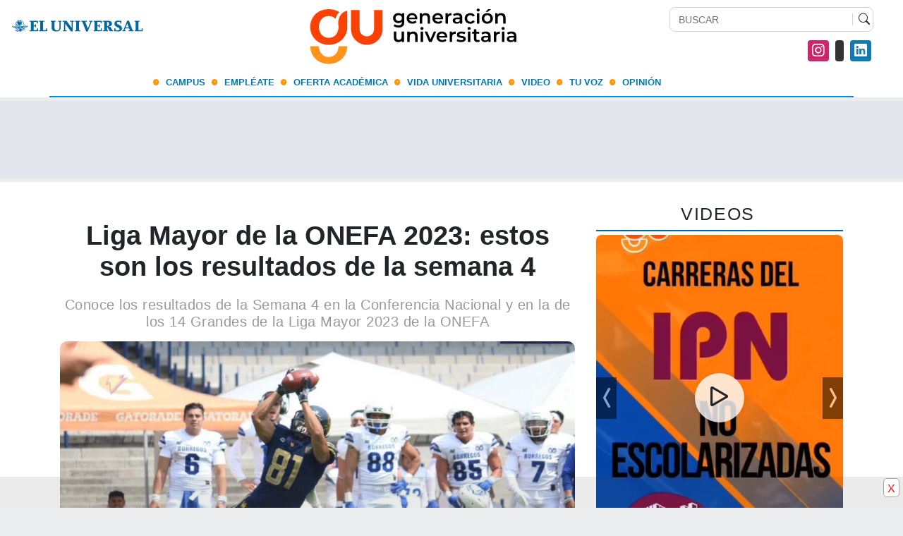

--- FILE ---
content_type: text/html; charset=UTF-8
request_url: https://www.generacionuniversitaria.com.mx/campus/liga-mayor-de-la-onefa-2023-estos-son-los-resultados-de-la-semana-4/
body_size: 35164
content:
<!DOCTYPE html>
<html lang="es-mx">

<head>
<!-- Google Tag Manager -->
<script type="pmdelayedscript" data-cfasync="false" data-no-optimize="1" data-no-defer="1" data-no-minify="1" data-rocketlazyloadscript="1">(function(w,d,s,l,i){w[l]=w[l]||[];w[l].push({'gtm.start':
new Date().getTime(),event:'gtm.js'});var
f=d.getElementsByTagName(s)[0],
j=d.createElement(s),dl=l!='dataLayer'?'&l='+l:'';j.async=true;j.src=
'https://www.googletagmanager.com/gtm.js?id='+i+dl;f.parentNode.insertBe
fore(j,f);
})(window,document,'script','dataLayer','GTM-TV4T6ZP');</script>
<!-- End Google Tag Manager -->

    <meta charset="utf-8">
    <link rel="icon" href="https://generacionuniversitaria.com.mx/favicon.ico">
    <meta name="viewport" content="width=device-width, initial-scale=1.0, shrink-to-fit=no">
    
    <meta name="msapplication-TileImage" content="https://www.generacionuniversitaria.com.mx/wp-content/themes/generacion-universitaria/images/favicon.png" />
        <meta property="og:image" content="https://www.generacionuniversitaria.com.mx/wp-content/uploads/2023/10/Liga-Mayor-de-la-ONEFA-2023_-Estos-son-los-resultados-de-la-semana-4-1024x631.jpg" />
	<!-- Google tag (gtag.js) -->
	<script async src="https://www.googletagmanager.com/gtag/js?id=G-BDRSCHN3F6" type="pmdelayedscript" data-cfasync="false" data-no-optimize="1" data-no-defer="1" data-no-minify="1" data-rocketlazyloadscript="1"></script>
	<script type="pmdelayedscript" data-cfasync="false" data-no-optimize="1" data-no-defer="1" data-no-minify="1" data-rocketlazyloadscript="1">
      window.dataLayer = window.dataLayer || [];
      function gtag(){dataLayer.push(arguments);}
      gtag('js', new Date());

      gtag('config', 'G-BDRSCHN3F6');
	</script>
        

<meta property="fb:page_id" content="395450240451647" />
<!-- Load Facebook SDK for JavaScript -->
<script async defer src="https://connect.facebook.net/en_US/sdk.js#xfbml=1&amp;version=v2.6" type="pmdelayedscript" data-cfasync="false" data-no-optimize="1" data-no-defer="1" data-no-minify="1" data-rocketlazyloadscript="1"></script>

  <meta name='robots' content='index, follow, max-image-preview:large, max-snippet:-1, max-video-preview:-1' />
	<style>img:is([sizes="auto" i], [sizes^="auto," i]) { contain-intrinsic-size: 3000px 1500px }</style>
	
	<!-- This site is optimized with the Yoast SEO Premium plugin v18.4 (Yoast SEO v20.11) - https://yoast.com/wordpress/plugins/seo/ -->
	<title>Liga Mayor de la ONEFA 2023: estos son los resultados de la semana 4 | Generación Universitaria - EL UNIVERSAL</title><link rel='preload' href='https://www.generacionuniversitaria.com.mx/wp-content/themes/generacion-universitaria/js/bootstrap.bundle.min.js' as='script' crossorigin><link rel='preload' href='https://www.youtube.com/s/player/a25d4acf/player_ias.vflset/en_US/base.js' as='script' crossorigin><link rel='preload' href='https://www.generacionuniversitaria.com.mx/wp-includes/js/jquery/jquery.min.js' as='script' crossorigin><link rel='preload' href='https://connect.facebook.net/en_US/sdk.js' as='script'><link rel='preload' href='https://securepubads.g.doubleclick.net/gpt/pubads_impl_2022101701.js' crossorigin><link rel='preload' href='https://www.generacionuniversitaria.com.mx/wp-content/themes/generacion-universitaria/js/jquery.fancybox.min.js' crossorigin><link rel='preload' href='https://www.youtube.com/s/player/a25d4acf/www-embed-player.vflset/www-embed-player.js' crossorigin><link rel='preload' href='https://www.generacionuniversitaria.com.mx/wp-content/themes/generacion-universitaria/js/bootstrap.min.js' crossorigin><link rel='preload' href='https://cdn.ampproject.org/rtv/012210071758000/amp4ads-v0.mjs' crossorigin><link rel='preload' href='https://cdn.ampproject.org/v0/amp-ad-0.1.js' crossorigin><style id="rocket-critical-css">ol,ul{box-sizing:border-box}:root{--wp--preset--font-size--normal:16px;--wp--preset--font-size--huge:42px}html{line-height:1.15;-webkit-text-size-adjust:100%}body{margin:0}main{display:block}h1{font-size:2em;margin:0.67em 0}pre{font-family:monospace,monospace;font-size:1em}a{background-color:transparent}img{border-style:none}button,input{font-family:inherit;font-size:100%;line-height:1.15;margin:0}button,input{overflow:visible}button{text-transform:none}button,[type="button"],[type="submit"]{-webkit-appearance:button}button::-moz-focus-inner,[type="button"]::-moz-focus-inner,[type="submit"]::-moz-focus-inner{border-style:none;padding:0}button:-moz-focusring,[type="button"]:-moz-focusring,[type="submit"]:-moz-focusring{outline:1px dotted ButtonText}[type="search"]{-webkit-appearance:textfield;outline-offset:-2px}[type="search"]::-webkit-search-decoration{-webkit-appearance:none}::-webkit-file-upload-button{-webkit-appearance:button;font:inherit}:root{--blue:#007bff;--indigo:#6610f2;--purple:#6f42c1;--pink:#e83e8c;--red:#dc3545;--orange:#fd7e14;--yellow:#ffc107;--green:#28a745;--teal:#20c997;--cyan:#17a2b8;--white:#fff;--gray:#6c757d;--gray-dark:#343a40;--primary:#007bff;--secondary:#6c757d;--success:#28a745;--info:#17a2b8;--warning:#ffc107;--danger:#dc3545;--light:#f8f9fa;--dark:#343a40;--breakpoint-xs:0;--breakpoint-sm:576px;--breakpoint-md:768px;--breakpoint-lg:992px;--breakpoint-xl:1200px;--font-family-sans-serif:-apple-system,BlinkMacSystemFont,"Segoe UI",Roboto,"Helvetica Neue",Arial,"Noto Sans",sans-serif,"Apple Color Emoji","Segoe UI Emoji","Segoe UI Symbol","Noto Color Emoji";--font-family-monospace:SFMono-Regular,Menlo,Monaco,Consolas,"Liberation Mono","Courier New",monospace}*,::after,::before{box-sizing:border-box}html{font-family:sans-serif;line-height:1.15;-webkit-text-size-adjust:100%}aside,main,nav,section{display:block}body{margin:0;font-family:-apple-system,BlinkMacSystemFont,"Segoe UI",Roboto,"Helvetica Neue",Arial,"Noto Sans",sans-serif,"Apple Color Emoji","Segoe UI Emoji","Segoe UI Symbol","Noto Color Emoji";font-size:1rem;font-weight:400;line-height:1.5;color:#212529;text-align:left;background-color:#fff}h1,h5{margin-top:0;margin-bottom:.5rem}p{margin-top:0;margin-bottom:1rem}ol,ul{margin-top:0;margin-bottom:1rem}ul ul{margin-bottom:0}blockquote{margin:0 0 1rem}a{color:#007bff;text-decoration:none;background-color:transparent}pre{font-family:SFMono-Regular,Menlo,Monaco,Consolas,"Liberation Mono","Courier New",monospace;font-size:1em}pre{margin-top:0;margin-bottom:1rem;overflow:auto}img{vertical-align:middle;border-style:none}svg{overflow:hidden;vertical-align:middle}button{border-radius:0}button,input{margin:0;font-family:inherit;font-size:inherit;line-height:inherit}button,input{overflow:visible}button{text-transform:none}[type=button],[type=submit],button{-webkit-appearance:button}[type=button]::-moz-focus-inner,[type=submit]::-moz-focus-inner,button::-moz-focus-inner{padding:0;border-style:none}[type=search]{outline-offset:-2px;-webkit-appearance:none}[type=search]::-webkit-search-decoration{-webkit-appearance:none}::-webkit-file-upload-button{font:inherit;-webkit-appearance:button}h1,h5{margin-bottom:.5rem;font-weight:500;line-height:1.2}h1{font-size:2.5rem}h5{font-size:1.25rem}.img-fluid{max-width:100%;height:auto}pre{display:block;font-size:87.5%;color:#212529}.container{width:100%;padding-right:15px;padding-left:15px;margin-right:auto;margin-left:auto}@media (min-width:576px){.container{max-width:540px}}@media (min-width:768px){.container{max-width:720px}}@media (min-width:992px){.container{max-width:960px}}@media (min-width:1200px){.container{max-width:1140px}}.container-fluid{width:100%;padding-right:15px;padding-left:15px;margin-right:auto;margin-left:auto}.row{display:-ms-flexbox;display:flex;-ms-flex-wrap:wrap;flex-wrap:wrap;margin-right:-15px;margin-left:-15px}.col-12,.col-9,.col-md-10,.col-md-4,.col-md-8,.col-sm-10,.col-sm-12,.col-sm-3,.col-sm-4,.col-sm-5{position:relative;width:100%;padding-right:15px;padding-left:15px}.col-9{-ms-flex:0 0 75%;flex:0 0 75%;max-width:75%}.col-12{-ms-flex:0 0 100%;flex:0 0 100%;max-width:100%}@media (min-width:576px){.col-sm-3{-ms-flex:0 0 25%;flex:0 0 25%;max-width:25%}.col-sm-4{-ms-flex:0 0 33.333333%;flex:0 0 33.333333%;max-width:33.333333%}.col-sm-5{-ms-flex:0 0 41.666667%;flex:0 0 41.666667%;max-width:41.666667%}.col-sm-10{-ms-flex:0 0 83.333333%;flex:0 0 83.333333%;max-width:83.333333%}.col-sm-12{-ms-flex:0 0 100%;flex:0 0 100%;max-width:100%}}@media (min-width:768px){.col-md-4{-ms-flex:0 0 33.333333%;flex:0 0 33.333333%;max-width:33.333333%}.col-md-8{-ms-flex:0 0 66.666667%;flex:0 0 66.666667%;max-width:66.666667%}.col-md-10{-ms-flex:0 0 83.333333%;flex:0 0 83.333333%;max-width:83.333333%}.offset-md-2{margin-left:16.666667%}}.form-control{display:block;width:100%;height:calc(1.5em + .75rem + 2px);padding:.375rem .75rem;font-size:1rem;font-weight:400;line-height:1.5;color:#495057;background-color:#fff;background-clip:padding-box;border:1px solid #ced4da;border-radius:.25rem}.form-control::-ms-expand{background-color:transparent;border:0}.form-control::-webkit-input-placeholder{color:#6c757d;opacity:1}.form-control::-moz-placeholder{color:#6c757d;opacity:1}.form-control:-ms-input-placeholder{color:#6c757d;opacity:1}.form-control::-ms-input-placeholder{color:#6c757d;opacity:1}.fade:not(.show){opacity:0}.collapse:not(.show){display:none}.navbar{position:relative;display:-ms-flexbox;display:flex;-ms-flex-wrap:wrap;flex-wrap:wrap;-ms-flex-align:center;align-items:center;-ms-flex-pack:justify;justify-content:space-between;padding:.5rem 1rem}.navbar>.container{display:-ms-flexbox;display:flex;-ms-flex-wrap:wrap;flex-wrap:wrap;-ms-flex-align:center;align-items:center;-ms-flex-pack:justify;justify-content:space-between}.navbar-brand{display:inline-block;padding-top:.3125rem;padding-bottom:.3125rem;margin-right:1rem;font-size:1.25rem;line-height:inherit;white-space:nowrap}.navbar-nav{display:-ms-flexbox;display:flex;-ms-flex-direction:column;flex-direction:column;padding-left:0;margin-bottom:0;list-style:none}.navbar-collapse{-ms-flex-preferred-size:100%;flex-basis:100%;-ms-flex-positive:1;flex-grow:1;-ms-flex-align:center;align-items:center}.navbar-toggler{padding:.25rem .75rem;font-size:1.25rem;line-height:1;background-color:transparent;border:1px solid transparent;border-radius:.25rem}.navbar-toggler-icon{display:inline-block;width:1.5em;height:1.5em;vertical-align:middle;content:"";background:no-repeat center center;background-size:100% 100%}@media (max-width:991.98px){.navbar-expand-lg>.container{padding-right:0;padding-left:0}}@media (min-width:992px){.navbar-expand-lg{-ms-flex-flow:row nowrap;flex-flow:row nowrap;-ms-flex-pack:start;justify-content:flex-start}.navbar-expand-lg .navbar-nav{-ms-flex-direction:row;flex-direction:row}.navbar-expand-lg>.container{-ms-flex-wrap:nowrap;flex-wrap:nowrap}.navbar-expand-lg .navbar-collapse{display:-ms-flexbox!important;display:flex!important;-ms-flex-preferred-size:auto;flex-basis:auto}.navbar-expand-lg .navbar-toggler{display:none}}.modal{position:fixed;top:0;left:0;z-index:1050;display:none;width:100%;height:100%;overflow:hidden;outline:0}.modal-dialog{position:relative;width:auto;margin:.5rem}.modal.fade .modal-dialog{-webkit-transform:translate(0,-50px);transform:translate(0,-50px)}.modal-dialog-centered{display:-ms-flexbox;display:flex;-ms-flex-align:center;align-items:center;min-height:calc(100% - 1rem)}.modal-dialog-centered::before{display:block;height:calc(100vh - 1rem);content:""}.modal-content{position:relative;display:-ms-flexbox;display:flex;-ms-flex-direction:column;flex-direction:column;width:100%;background-color:#fff;background-clip:padding-box;border:1px solid rgba(0,0,0,.2);border-radius:.3rem;outline:0}.modal-body{position:relative;-ms-flex:1 1 auto;flex:1 1 auto;padding:1rem}@media (min-width:576px){.modal-dialog{max-width:500px;margin:1.75rem auto}.modal-dialog-centered{min-height:calc(100% - 3.5rem)}.modal-dialog-centered::before{height:calc(100vh - 3.5rem)}.modal-sm{max-width:300px}}.carousel{position:relative}.carousel-inner{position:relative;width:100%;overflow:hidden}.carousel-inner::after{display:block;clear:both;content:""}.carousel-item{position:relative;display:none;float:left;width:100%;margin-right:-100%;-webkit-backface-visibility:hidden;backface-visibility:hidden}.carousel-item.active{display:block}.carousel-control-next,.carousel-control-prev{position:absolute;top:0;bottom:0;z-index:1;display:-ms-flexbox;display:flex;-ms-flex-align:center;align-items:center;-ms-flex-pack:center;justify-content:center;width:15%;color:#fff;text-align:center;opacity:.5}.carousel-control-prev{left:0}.carousel-control-next{right:0}.carousel-control-next-icon,.carousel-control-prev-icon{display:inline-block;width:20px;height:20px;background:no-repeat 50%/100% 100%}.carousel-control-prev-icon{background-image:url("data:image/svg+xml,%3csvg xmlns='http://www.w3.org/2000/svg' fill='%23fff' viewBox='0 0 8 8'%3e%3cpath d='M5.25 0l-4 4 4 4 1.5-1.5-2.5-2.5 2.5-2.5-1.5-1.5z'/%3e%3c/svg%3e")}.carousel-control-next-icon{background-image:url("data:image/svg+xml,%3csvg xmlns='http://www.w3.org/2000/svg' fill='%23fff' viewBox='0 0 8 8'%3e%3cpath d='M2.75 0l-1.5 1.5 2.5 2.5-2.5 2.5 1.5 1.5 4-4-4-4z'/%3e%3c/svg%3e")}.carousel-indicators{position:absolute;right:0;bottom:0;left:0;z-index:15;display:-ms-flexbox;display:flex;-ms-flex-pack:center;justify-content:center;padding-left:0;margin-right:15%;margin-left:15%;list-style:none}.carousel-indicators li{box-sizing:content-box;-ms-flex:0 1 auto;flex:0 1 auto;width:30px;height:3px;margin-right:3px;margin-left:3px;text-indent:-999px;background-color:#fff;background-clip:padding-box;border-top:10px solid transparent;border-bottom:10px solid transparent;opacity:.5}.carousel-indicators .active{opacity:1}.rounded-sm{border-radius:.2rem!important}.d-block{display:block!important}.d-flex{display:-ms-flexbox!important;display:flex!important}@media (min-width:768px){.d-md-none{display:none!important}}.sr-only{position:absolute;width:1px;height:1px;padding:0;overflow:hidden;clip:rect(0,0,0,0);white-space:nowrap;border:0}.w-100{width:100%!important}.h-auto{height:auto!important}.p-2{padding:.5rem!important}.pt-4{padding-top:1.5rem!important}.text-left{text-align:left!important}.text-right{text-align:right!important}.text-center{text-align:center!important}@font-face{font-display:swap;font-family:"bootstrap-icons";src:url(https://www.generacionuniversitaria.com.mx/wp-content/themes/generacion-universitaria/fonts/bootstrap-icons.woff2?856008caa5eb66df68595e734e59580d) format("woff2"),url(https://www.generacionuniversitaria.com.mx/wp-content/themes/generacion-universitaria/fonts/bootstrap-icons.woff?856008caa5eb66df68595e734e59580d) format("woff")}[class*=" bi-"]::before{display:inline-block;font-family:bootstrap-icons!important;font-style:normal;font-weight:normal!important;font-variant:normal;text-transform:none;line-height:1;vertical-align:-.125em;-webkit-font-smoothing:antialiased;-moz-osx-font-smoothing:grayscale}.bi-instagram::before{content:"\f437"}.bi-linkedin::before{content:"\f472"}.bi-play::before{content:"\f4f5"}.bi-search::before{content:"\f52a"}.bi-tiktok::before{content:"\F6CC"}.bi-twitter::before{content:"\f5ef"}:root{--bg-gral-color:#ecedef;--white-color:#FFFFFF;--primary-color:#fb9503;--section-bg-color:#f9f9f9;--dark-color:#000000;--grey-color:#fcfeff;--text-secondary-white-color:rgba(255, 255, 255, 0.98);--title-color:#565758;--p-color:#47484b;--body-font-family:'Montserrat', sans-serif;--h1-font-size:35px;--h2-font-size:24px;--h3-font-size:28px;--h4-font-size:25px;--h5-font-size:23px;--h6-font-size:22px;--p-font-size:16px;--copyright-text-font-size:13px;--custom-link-font-size:12px;--font-weight-light:300;--font-weight-normal:400;--font-weight-bold:700;--font-weight-black:900}body,html{height:100%}body{background:var(--bg-gral-color);font-family:var(--body-font-family);position:relative}h5{color:var(--dark-color);line-height:1.77rem}h1,h5{font-weight:var(--font-weight-bold)}h1{font-size:var(--h1-font-size);line-height:normal}h5{font-size:var(--h5-font-size)}p{color:var(--p-color);font-size:var(--p-font-size);letter-spacing:0.5px;line-height:1.5rem}.header-top{max-width:1400px}a,button{touch-action:manipulation}a{color:var(--p-color);text-decoration:none}#navbarNav{text-align:center;margin-left:6%}.box-desplegable{border-bottom:2px solid #008de3}.carousel{background-color:#FFFFFF;border-radius:10px}.carousel-control-next-icon{background-image:url(https://www.generacionuniversitaria.com.mx/wp-content/themes/generacion-universitaria/images/btn-next.png)!important}.carousel-control-prev-icon{background-image:url(https://www.generacionuniversitaria.com.mx/wp-content/themes/generacion-universitaria/images/btn-prev.png)!important}.carousel-control-next-icon,.carousel-control-prev-icon{display:inline-block;width:20px;height:20px;background:no-repeat 50%/100% 100%}*,::after,::before{box-sizing:border-box}.carousel-control-next,.carousel-control-prev{position:absolute;top:0;bottom:0;z-index:1;display:-ms-flexbox;display:flex;-ms-flex-align:center;align-items:center;-ms-flex-pack:center;justify-content:center;width:15%;color:#fff;text-align:center;opacity:.5}.carousel-inner .carousel-item img{border-radius:8px 8px 0 0}.fecha-top{font-size:0.8rem;font-family:'Montserrat',sans-serif;color:#666666;display:block;width:100%;padding-left:10px;margin-bottom:14px;font-weight:600}.logo-el-uni-top{width:190px;height:auto}.logo-top{width:300px}#logo2{opacity:0;margin-bottom:-10px}.btn-lupa{border-left:1px solid #ced4da;padding-left:8px}.principal-nota{background-color:#FFFFFF}.head-opinion{padding:3px 10px 4px 5px;border-bottom:2px solid #0068a2;margin-bottom:5px;width:100%;font-family:'Audiowide',sans-serif;font-size:1.55rem;letter-spacing:0.1rem;text-transform:uppercase}.carousel-indicators{position:absolute;right:0;bottom:20px}.carousel-indicators li{width:18px;height:18px;margin-right:10px;border-radius:50%;background-color:#999999}.carousel-indicators .active{background-color:#ff6600}.bloque-perifericos h5{font-size:18px;display:block;margin-top:10px;padding:0 10px;line-height:1.6rem}.cabeza-nota{font-size:2.4rem;font-weight:600;margin-bottom:20px}.sumario-nota{font-size:20px;font-weight:500;color:#999999}.imagen-principal-nota{border-radius:10px}.banner-nota-320{width:100%;margin-bottom:20px}.navbar{z-index:100;right:0;left:0;background-color:#FFFFFF;padding-top:0;padding-bottom:0}.navbar-brand{color:var(--primary-color);font-size:24px;font-weight:var(--font-weight-bold);margin-right:0.4rem}.navbar-toggler{border:0;padding:0;margin:0;width:30px;height:35px;outline:none}.navbar-toggler .navbar-toggler-icon{background:var(--dark-color);display:block;width:30px;height:2px;position:relative}.navbar-toggler .navbar-toggler-icon:before,.navbar-toggler .navbar-toggler-icon:after{position:absolute;right:0;left:0;background:var(--dark-color);width:30px;height:2px;content:''}.navbar-toggler .navbar-toggler-icon:before{top:-8px}.navbar-toggler .navbar-toggler-icon:after{top:8px}.top{position:relative;overflow:hidden;padding-top:10px;background:var(--white-color)}.slides>li{margin:0;padding:0;list-style:none}.flexslider .slides>li{display:none;-webkit-backface-visibility:hidden}.flexslider .slides img{width:100%;display:block}.flexslider .slides img{height:auto}.carousel li{margin-right:5px}@media screen and (max-width:770px){.container{max-width:800px!important}}@media screen and (min-width:992px){.top{height:auto;padding-top:10px}}.carousel-control-next,.carousel-control-prev{bottom:38%}.carousel-control-prev{left:auto}.carousel-control-next-icon,.carousel-control-prev-icon{background-color:var(--dark-color);background-size:10px 31px;border-radius:0;width:1.8rem;height:3.7rem}.carousel-control-next,.carousel-control-prev{width:auto}.contact-form .form-control{font-family:'Montserrat',sans-serif;font-weight:var(--font-weight-normal);padding-top:2px;padding-bottom:2px;border-radius:8px;width:96%;float:left;font-size:14px}.btn-buscador{float:left;padding:2px;padding-top:6px;margin-left:-36px;display:block;font-weight:800}.contact-form button[type='submit']{background:var(--dark-color);border:none;border-radius:100px;color:var(--white-color);font-weight:var(--font-weight-bold);text-transform:uppercase;padding:16px}.mar-top-30{margin-top:30px}.social-icon{margin:7px 10px 0 0;padding:0;float:right}.social-icon li{list-style:none;display:inline-block;vertical-align:top}.social-icon-link{font-size:1.12rem;display:inline-block;vertical-align:top;margin-top:4px;padding:2px 6px;margin-bottom:4px;margin-right:5px;border-radius:4px}.bi-twitter{color:#FFFFFF;background-color:#58adea}.bi-linkedin{color:#FFFFFF;background-color:#127ab6}.bi-instagram{color:#FFFFFF;background-color:#cf256c}.bi-tiktok{color:#FFFFFF;background-color:#333333}@media screen and (max-width:1000px){h1{font-size:28px}h5{font-size:17px}.navbar{padding-top:0;padding-bottom:0}.navbar-nav{margin:15px auto 5px}#logo2{margin-left:1px!important}}@media screen and (max-width:600px){h1{font-size:25px}h5{font-size:17px}.fecha-top{margin-bottom:2px}.navbar{padding-top:0}}.buscador-mobile{max-width:400px;margin:0 auto 30px}@media screen and (min-width:576px){.buscador-mobile{display:none}.menu-mobile{display:none}}@media screen and (max-width:575px){.carousel-control-next,.carousel-control-prev{top:-40px}.navbar{top:-40px;background-color:#FFFFFF}.navbar-expand-lg{background-color:transparent}.navbar-collapse{background-color:#FFFFFF;padding:0 5px;text-align:center}.herramientas{display:none}.social-icon{margin:2px 10px 0 0}.carousel-control-next,.carousel-control-prev{bottom:46%;height:36%;top:0}.logo-el-uni-top{position:absolute;top:3px;right:10px;width:140px}.logo-top{margin-top:11px;width:230px}}.btn-close-modal{background:var(--primary);border-radius:50%;padding:5px;position:absolute;top:-15px;right:-15px;width:40px;height:40px;display:block;font-size:20px;display:flex;justify-content:center;align-items:center}.modal-content{background:transparent;border:none}.post-tiktok{width:inherit!important}.post-tiktok{width:inherit!important;position:relative}.aspect-vertical{padding-top:3px}.tiktok_embed{width:340px}#tik-tok .carousel{background:transparent}.publicidad{text-align:center;background-color:#e2e6ec;width:100%}.ban-top{height:auto;min-height:90px;max-height:250px;margin:5px auto;padding:5px}.box-banner2{padding:5px;height:auto}.banner-320{margin:5px 0 20px 0;width:100%;height:auto}.publicidad-skin{z-index:0;position:fixed;top:140px}.skin-left{left:2%}.skin-right{right:2%}@media screen and (max-width:1441px){.skin-left{left:0}.skin-right{right:0}}@media screen and (max-width:1340px){.skin-left{display:none}.skin-right{display:none}}@media screen and (min-width:770px){.banner-320{display:none;margin:5px 0 20px 0}}@media screen and (max-width:769px){.box-banner2{margin-bottom:30px}}._search .contact-form button[type='submit']{background:inherit;border:inherit;border-radius:inherit;color:inherit;font-weight:inherit;text-transform:inherit;padding:6px}.menu ul{display:block;padding:0;margin:0;list-style:none;z-index:9}@media (min-width:992px){.menu ul{display:flex}}.menu-item a:before{content:"\f140";font-family:bootstrap-icons;margin-right:10px;z-index:10;font-size:8px;color:var(--primary-color)}.menu-item a{padding-right:4px;padding-left:5px;padding-top:0!important;padding-bottom:1.3px!important;font-size:13px;font-weight:700;color:#0078b6;text-transform:uppercase}.aspect{position:relative;width:100%;z-index:0}.aspect img{position:absolute;top:0;object-fit:cover;height:100%;width:100%;z-index:1;text-align:inherit!important;min-width:inherit!important}.icon-player{position:absolute;z-index:9;font-size:50px;width:70px;height:70px;background:rgba(255 255 255 / 80%);border-radius:50%;display:flex;justify-content:center;align-items:center;box-shadow:0 3px 9px rgba(0 0 0 / 10%);top:calc(50% - 35px);left:calc(50% - 35px)}</style>
	<meta name="description" content="Conoce los resultados de la Semana 4 en la Conferencia Nacional y en la de los 14 Grandes de la Liga Mayor 2023 de la ONEFA" />
	<link rel="canonical" href="https://www.generacionuniversitaria.com.mx/campus/liga-mayor-de-la-onefa-2023-estos-son-los-resultados-de-la-semana-4/" />
	<meta property="og:locale" content="es_ES" />
	<meta property="og:type" content="article" />
	<meta property="og:title" content="Liga Mayor de la ONEFA 2023: estos son los resultados de la semana 4" />
	<meta property="og:description" content="Conoce los resultados de la Semana 4 en la Conferencia Nacional y en la de los 14 Grandes de la Liga Mayor 2023 de la ONEFA" />
	<meta property="og:url" content="https://www.generacionuniversitaria.com.mx/campus/liga-mayor-de-la-onefa-2023-estos-son-los-resultados-de-la-semana-4/" />
	<meta property="og:site_name" content="Generación Universitaria - EL UNIVERSAL" />
	<meta property="article:publisher" content="https://www.facebook.com/GeneracionUniversitariaMX" />
	<meta property="article:published_time" content="2023-10-02T19:20:00+00:00" />
	<meta property="og:image" content="https://www.generacionuniversitaria.com.mx/wp-content/uploads/2023/10/Liga-Mayor-de-la-ONEFA-2023_-Estos-son-los-resultados-de-la-semana-4.jpg" />
	<meta property="og:image:width" content="1200" />
	<meta property="og:image:height" content="740" />
	<meta property="og:image:type" content="image/jpeg" />
	<meta name="author" content="Axel Manjarrez" />
	<meta name="twitter:card" content="summary_large_image" />
	<meta name="twitter:creator" content="@GeneracionUMx" />
	<meta name="twitter:site" content="@GeneracionUMx" />
	<meta name="twitter:label1" content="Escrito por" />
	<meta name="twitter:data1" content="Axel Manjarrez" />
	<meta name="twitter:label2" content="Tiempo de lectura" />
	<meta name="twitter:data2" content="2 minutos" />
	<!-- / Yoast SEO Premium plugin. -->


<link rel="manifest" href="/pwa-manifest.json">
<link rel="apple-touch-icon" sizes="512x512" href="https://www.generacionuniversitaria.com.mx/wp-content/uploads/2024/03/Screen-Shot-2024-03-21-at-09.50.56-a.m-1.png">
<link rel="apple-touch-icon-precomposed" sizes="192x192" href="https://www.generacionuniversitaria.com.mx/wp-content/uploads/2024/03/Screen-Shot-2024-03-21-at-09.50.56-a.m.png">
<link rel="amphtml" href="https://www.generacionuniversitaria.com.mx/campus/liga-mayor-de-la-onefa-2023-estos-son-los-resultados-de-la-semana-4/amp/" /><meta name="generator" content="AMP for WP 1.1.6.1"/><link rel='dns-prefetch' href='//www.googletagmanager.com' />
<!-- www.generacionuniversitaria.com.mx is managing ads with Advanced Ads 2.0.11 – https://wpadvancedads.com/ --><!--noptimize--><script id="gener-ready" type="pmdelayedscript" data-cfasync="false" data-no-optimize="1" data-no-defer="1" data-no-minify="1" data-rocketlazyloadscript="1">
			window.advanced_ads_ready=function(e,a){a=a||"complete";var d=function(e){return"interactive"===a?"loading"!==e:"complete"===e};d(document.readyState)?e():document.addEventListener("readystatechange",(function(a){d(a.target.readyState)&&e()}),{once:"interactive"===a})},window.advanced_ads_ready_queue=window.advanced_ads_ready_queue||[];		</script>
		<!--/noptimize--><link rel='preload'  href='https://www.generacionuniversitaria.com.mx/wp-includes/css/dist/block-library/style.min.css?ver=6.8.3' data-rocket-async="style" as="style" onload="this.onload=null;this.rel='stylesheet'" onerror="this.removeAttribute('data-rocket-async')"  media='all' />
<style id='classic-theme-styles-inline-css'>
/*! This file is auto-generated */
.wp-block-button__link{color:#fff;background-color:#32373c;border-radius:9999px;box-shadow:none;text-decoration:none;padding:calc(.667em + 2px) calc(1.333em + 2px);font-size:1.125em}.wp-block-file__button{background:#32373c;color:#fff;text-decoration:none}
</style>
<style id='global-styles-inline-css'>
:root{--wp--preset--aspect-ratio--square: 1;--wp--preset--aspect-ratio--4-3: 4/3;--wp--preset--aspect-ratio--3-4: 3/4;--wp--preset--aspect-ratio--3-2: 3/2;--wp--preset--aspect-ratio--2-3: 2/3;--wp--preset--aspect-ratio--16-9: 16/9;--wp--preset--aspect-ratio--9-16: 9/16;--wp--preset--color--black: #000000;--wp--preset--color--cyan-bluish-gray: #abb8c3;--wp--preset--color--white: #ffffff;--wp--preset--color--pale-pink: #f78da7;--wp--preset--color--vivid-red: #cf2e2e;--wp--preset--color--luminous-vivid-orange: #ff6900;--wp--preset--color--luminous-vivid-amber: #fcb900;--wp--preset--color--light-green-cyan: #7bdcb5;--wp--preset--color--vivid-green-cyan: #00d084;--wp--preset--color--pale-cyan-blue: #8ed1fc;--wp--preset--color--vivid-cyan-blue: #0693e3;--wp--preset--color--vivid-purple: #9b51e0;--wp--preset--gradient--vivid-cyan-blue-to-vivid-purple: linear-gradient(135deg,rgba(6,147,227,1) 0%,rgb(155,81,224) 100%);--wp--preset--gradient--light-green-cyan-to-vivid-green-cyan: linear-gradient(135deg,rgb(122,220,180) 0%,rgb(0,208,130) 100%);--wp--preset--gradient--luminous-vivid-amber-to-luminous-vivid-orange: linear-gradient(135deg,rgba(252,185,0,1) 0%,rgba(255,105,0,1) 100%);--wp--preset--gradient--luminous-vivid-orange-to-vivid-red: linear-gradient(135deg,rgba(255,105,0,1) 0%,rgb(207,46,46) 100%);--wp--preset--gradient--very-light-gray-to-cyan-bluish-gray: linear-gradient(135deg,rgb(238,238,238) 0%,rgb(169,184,195) 100%);--wp--preset--gradient--cool-to-warm-spectrum: linear-gradient(135deg,rgb(74,234,220) 0%,rgb(151,120,209) 20%,rgb(207,42,186) 40%,rgb(238,44,130) 60%,rgb(251,105,98) 80%,rgb(254,248,76) 100%);--wp--preset--gradient--blush-light-purple: linear-gradient(135deg,rgb(255,206,236) 0%,rgb(152,150,240) 100%);--wp--preset--gradient--blush-bordeaux: linear-gradient(135deg,rgb(254,205,165) 0%,rgb(254,45,45) 50%,rgb(107,0,62) 100%);--wp--preset--gradient--luminous-dusk: linear-gradient(135deg,rgb(255,203,112) 0%,rgb(199,81,192) 50%,rgb(65,88,208) 100%);--wp--preset--gradient--pale-ocean: linear-gradient(135deg,rgb(255,245,203) 0%,rgb(182,227,212) 50%,rgb(51,167,181) 100%);--wp--preset--gradient--electric-grass: linear-gradient(135deg,rgb(202,248,128) 0%,rgb(113,206,126) 100%);--wp--preset--gradient--midnight: linear-gradient(135deg,rgb(2,3,129) 0%,rgb(40,116,252) 100%);--wp--preset--font-size--small: 13px;--wp--preset--font-size--medium: 20px;--wp--preset--font-size--large: 36px;--wp--preset--font-size--x-large: 42px;--wp--preset--spacing--20: 0.44rem;--wp--preset--spacing--30: 0.67rem;--wp--preset--spacing--40: 1rem;--wp--preset--spacing--50: 1.5rem;--wp--preset--spacing--60: 2.25rem;--wp--preset--spacing--70: 3.38rem;--wp--preset--spacing--80: 5.06rem;--wp--preset--shadow--natural: 6px 6px 9px rgba(0, 0, 0, 0.2);--wp--preset--shadow--deep: 12px 12px 50px rgba(0, 0, 0, 0.4);--wp--preset--shadow--sharp: 6px 6px 0px rgba(0, 0, 0, 0.2);--wp--preset--shadow--outlined: 6px 6px 0px -3px rgba(255, 255, 255, 1), 6px 6px rgba(0, 0, 0, 1);--wp--preset--shadow--crisp: 6px 6px 0px rgba(0, 0, 0, 1);}:where(.is-layout-flex){gap: 0.5em;}:where(.is-layout-grid){gap: 0.5em;}body .is-layout-flex{display: flex;}.is-layout-flex{flex-wrap: wrap;align-items: center;}.is-layout-flex > :is(*, div){margin: 0;}body .is-layout-grid{display: grid;}.is-layout-grid > :is(*, div){margin: 0;}:where(.wp-block-columns.is-layout-flex){gap: 2em;}:where(.wp-block-columns.is-layout-grid){gap: 2em;}:where(.wp-block-post-template.is-layout-flex){gap: 1.25em;}:where(.wp-block-post-template.is-layout-grid){gap: 1.25em;}.has-black-color{color: var(--wp--preset--color--black) !important;}.has-cyan-bluish-gray-color{color: var(--wp--preset--color--cyan-bluish-gray) !important;}.has-white-color{color: var(--wp--preset--color--white) !important;}.has-pale-pink-color{color: var(--wp--preset--color--pale-pink) !important;}.has-vivid-red-color{color: var(--wp--preset--color--vivid-red) !important;}.has-luminous-vivid-orange-color{color: var(--wp--preset--color--luminous-vivid-orange) !important;}.has-luminous-vivid-amber-color{color: var(--wp--preset--color--luminous-vivid-amber) !important;}.has-light-green-cyan-color{color: var(--wp--preset--color--light-green-cyan) !important;}.has-vivid-green-cyan-color{color: var(--wp--preset--color--vivid-green-cyan) !important;}.has-pale-cyan-blue-color{color: var(--wp--preset--color--pale-cyan-blue) !important;}.has-vivid-cyan-blue-color{color: var(--wp--preset--color--vivid-cyan-blue) !important;}.has-vivid-purple-color{color: var(--wp--preset--color--vivid-purple) !important;}.has-black-background-color{background-color: var(--wp--preset--color--black) !important;}.has-cyan-bluish-gray-background-color{background-color: var(--wp--preset--color--cyan-bluish-gray) !important;}.has-white-background-color{background-color: var(--wp--preset--color--white) !important;}.has-pale-pink-background-color{background-color: var(--wp--preset--color--pale-pink) !important;}.has-vivid-red-background-color{background-color: var(--wp--preset--color--vivid-red) !important;}.has-luminous-vivid-orange-background-color{background-color: var(--wp--preset--color--luminous-vivid-orange) !important;}.has-luminous-vivid-amber-background-color{background-color: var(--wp--preset--color--luminous-vivid-amber) !important;}.has-light-green-cyan-background-color{background-color: var(--wp--preset--color--light-green-cyan) !important;}.has-vivid-green-cyan-background-color{background-color: var(--wp--preset--color--vivid-green-cyan) !important;}.has-pale-cyan-blue-background-color{background-color: var(--wp--preset--color--pale-cyan-blue) !important;}.has-vivid-cyan-blue-background-color{background-color: var(--wp--preset--color--vivid-cyan-blue) !important;}.has-vivid-purple-background-color{background-color: var(--wp--preset--color--vivid-purple) !important;}.has-black-border-color{border-color: var(--wp--preset--color--black) !important;}.has-cyan-bluish-gray-border-color{border-color: var(--wp--preset--color--cyan-bluish-gray) !important;}.has-white-border-color{border-color: var(--wp--preset--color--white) !important;}.has-pale-pink-border-color{border-color: var(--wp--preset--color--pale-pink) !important;}.has-vivid-red-border-color{border-color: var(--wp--preset--color--vivid-red) !important;}.has-luminous-vivid-orange-border-color{border-color: var(--wp--preset--color--luminous-vivid-orange) !important;}.has-luminous-vivid-amber-border-color{border-color: var(--wp--preset--color--luminous-vivid-amber) !important;}.has-light-green-cyan-border-color{border-color: var(--wp--preset--color--light-green-cyan) !important;}.has-vivid-green-cyan-border-color{border-color: var(--wp--preset--color--vivid-green-cyan) !important;}.has-pale-cyan-blue-border-color{border-color: var(--wp--preset--color--pale-cyan-blue) !important;}.has-vivid-cyan-blue-border-color{border-color: var(--wp--preset--color--vivid-cyan-blue) !important;}.has-vivid-purple-border-color{border-color: var(--wp--preset--color--vivid-purple) !important;}.has-vivid-cyan-blue-to-vivid-purple-gradient-background{background: var(--wp--preset--gradient--vivid-cyan-blue-to-vivid-purple) !important;}.has-light-green-cyan-to-vivid-green-cyan-gradient-background{background: var(--wp--preset--gradient--light-green-cyan-to-vivid-green-cyan) !important;}.has-luminous-vivid-amber-to-luminous-vivid-orange-gradient-background{background: var(--wp--preset--gradient--luminous-vivid-amber-to-luminous-vivid-orange) !important;}.has-luminous-vivid-orange-to-vivid-red-gradient-background{background: var(--wp--preset--gradient--luminous-vivid-orange-to-vivid-red) !important;}.has-very-light-gray-to-cyan-bluish-gray-gradient-background{background: var(--wp--preset--gradient--very-light-gray-to-cyan-bluish-gray) !important;}.has-cool-to-warm-spectrum-gradient-background{background: var(--wp--preset--gradient--cool-to-warm-spectrum) !important;}.has-blush-light-purple-gradient-background{background: var(--wp--preset--gradient--blush-light-purple) !important;}.has-blush-bordeaux-gradient-background{background: var(--wp--preset--gradient--blush-bordeaux) !important;}.has-luminous-dusk-gradient-background{background: var(--wp--preset--gradient--luminous-dusk) !important;}.has-pale-ocean-gradient-background{background: var(--wp--preset--gradient--pale-ocean) !important;}.has-electric-grass-gradient-background{background: var(--wp--preset--gradient--electric-grass) !important;}.has-midnight-gradient-background{background: var(--wp--preset--gradient--midnight) !important;}.has-small-font-size{font-size: var(--wp--preset--font-size--small) !important;}.has-medium-font-size{font-size: var(--wp--preset--font-size--medium) !important;}.has-large-font-size{font-size: var(--wp--preset--font-size--large) !important;}.has-x-large-font-size{font-size: var(--wp--preset--font-size--x-large) !important;}
:where(.wp-block-post-template.is-layout-flex){gap: 1.25em;}:where(.wp-block-post-template.is-layout-grid){gap: 1.25em;}
:where(.wp-block-columns.is-layout-flex){gap: 2em;}:where(.wp-block-columns.is-layout-grid){gap: 2em;}
:root :where(.wp-block-pullquote){font-size: 1.5em;line-height: 1.6;}
</style>
<link data-minify="1" rel='preload'  href='https://www.generacionuniversitaria.com.mx/wp-content/cache/min/1/wp-content/plugins/wp-user-avatar/assets/css/frontend.min.css?ver=1766086737' data-rocket-async="style" as="style" onload="this.onload=null;this.rel='stylesheet'" onerror="this.removeAttribute('data-rocket-async')"  media='all' />
<link rel='preload'  href='https://www.generacionuniversitaria.com.mx/wp-content/plugins/wp-user-avatar/assets/flatpickr/flatpickr.min.css?ver=4.16.5' data-rocket-async="style" as="style" onload="this.onload=null;this.rel='stylesheet'" onerror="this.removeAttribute('data-rocket-async')"  media='all' />
<link rel='preload'  href='https://www.generacionuniversitaria.com.mx/wp-content/plugins/wp-user-avatar/assets/select2/select2.min.css?ver=6.8.3' data-rocket-async="style" as="style" onload="this.onload=null;this.rel='stylesheet'" onerror="this.removeAttribute('data-rocket-async')"  media='all' />
<link rel='preload'  href='https://www.generacionuniversitaria.com.mx/wp-content/plugins/pwa-for-wp/assets/css/pwaforwp-main.min.css?ver=1.7.80.1' data-rocket-async="style" as="style" onload="this.onload=null;this.rel='stylesheet'" onerror="this.removeAttribute('data-rocket-async')"  media='all' />
<script type="pmdelayedscript" src="https://www.generacionuniversitaria.com.mx/wp-includes/js/jquery/jquery.min.js?ver=3.7.1" id="jquery-core-js" data-perfmatters-type="text/javascript" data-cfasync="false" data-no-optimize="1" data-no-defer="1" data-no-minify="1" data-rocketlazyloadscript="1"></script>
<script type="pmdelayedscript" src="https://www.generacionuniversitaria.com.mx/wp-includes/js/jquery/jquery-migrate.min.js?ver=3.4.1" id="jquery-migrate-js" data-perfmatters-type="text/javascript" data-cfasync="false" data-no-optimize="1" data-no-defer="1" data-no-minify="1" data-rocketlazyloadscript="1"></script>
<script type="pmdelayedscript" src="https://www.generacionuniversitaria.com.mx/wp-content/plugins/wp-user-avatar/assets/flatpickr/flatpickr.min.js?ver=4.16.5" id="ppress-flatpickr-js" data-perfmatters-type="text/javascript" data-cfasync="false" data-no-optimize="1" data-no-defer="1" data-no-minify="1" data-rocketlazyloadscript="1"></script>
<script type="pmdelayedscript" src="https://www.generacionuniversitaria.com.mx/wp-content/plugins/wp-user-avatar/assets/select2/select2.min.js?ver=4.16.5" id="ppress-select2-js" data-perfmatters-type="text/javascript" data-cfasync="false" data-no-optimize="1" data-no-defer="1" data-no-minify="1" data-rocketlazyloadscript="1"></script>

<!-- Fragmento de código de la etiqueta de Google (gtag.js) añadida por Site Kit -->
<!-- Fragmento de código de Google Analytics añadido por Site Kit -->
<script type="pmdelayedscript" src="https://www.googletagmanager.com/gtag/js?id=GT-P82TDHS2" id="google_gtagjs-js" async data-perfmatters-type="text/javascript" data-cfasync="false" data-no-optimize="1" data-no-defer="1" data-no-minify="1" data-rocketlazyloadscript="1"></script>
<script type="pmdelayedscript" id="google_gtagjs-js-after" data-perfmatters-type="text/javascript" data-cfasync="false" data-no-optimize="1" data-no-defer="1" data-no-minify="1" data-rocketlazyloadscript="1">
/* <![CDATA[ */
window.dataLayer = window.dataLayer || [];function gtag(){dataLayer.push(arguments);}
gtag("set","linker",{"domains":["www.generacionuniversitaria.com.mx"]});
gtag("js", new Date());
gtag("set", "developer_id.dZTNiMT", true);
gtag("config", "GT-P82TDHS2");
 window._googlesitekit = window._googlesitekit || {}; window._googlesitekit.throttledEvents = []; window._googlesitekit.gtagEvent = (name, data) => { var key = JSON.stringify( { name, data } ); if ( !! window._googlesitekit.throttledEvents[ key ] ) { return; } window._googlesitekit.throttledEvents[ key ] = true; setTimeout( () => { delete window._googlesitekit.throttledEvents[ key ]; }, 5 ); gtag( "event", name, { ...data, event_source: "site-kit" } ); }; 
/* ]]> */
</script>
<link rel="https://api.w.org/" href="https://www.generacionuniversitaria.com.mx/wp-json/" /><link rel="alternate" title="JSON" type="application/json" href="https://www.generacionuniversitaria.com.mx/wp-json/wp/v2/posts/26361" /><link rel="alternate" title="oEmbed (JSON)" type="application/json+oembed" href="https://www.generacionuniversitaria.com.mx/wp-json/oembed/1.0/embed?url=https%3A%2F%2Fwww.generacionuniversitaria.com.mx%2Fcampus%2Fliga-mayor-de-la-onefa-2023-estos-son-los-resultados-de-la-semana-4%2F" />
<link rel="alternate" title="oEmbed (XML)" type="text/xml+oembed" href="https://www.generacionuniversitaria.com.mx/wp-json/oembed/1.0/embed?url=https%3A%2F%2Fwww.generacionuniversitaria.com.mx%2Fcampus%2Fliga-mayor-de-la-onefa-2023-estos-son-los-resultados-de-la-semana-4%2F&#038;format=xml" />
<meta property="fb:app_id" content="104791695517227"/><meta name="generator" content="Site Kit by Google 1.165.0" /><meta name="facebook-domain-verification" content="h2xs4s5shpd29ltl1oktrd44g7lvf8" />     <link rel="shortcut icon" href="https://www.generacionuniversitaria.com.mx/wp-content/themes/generacion-universitaria/images/favicon.png" />
    <link rel="icon" type="image/png" sizes="512x512" href="https://www.generacionuniversitaria.com.mx/wp-content/themes/generacion-universitaria/images/favicon.png">
    
    <link rel="alternate" href="https://gu.com/" hreflang="es-ES" />
    
    
    
    <link data-minify="1" href="https://www.generacionuniversitaria.com.mx/wp-content/cache/min/1/wp-content/themes/generacion-universitaria/css/normalize.css?ver=1766086737" data-rocket-async="style" as="style" onload="this.onload=null;this.rel='stylesheet'" onerror="this.removeAttribute('data-rocket-async')"  rel="preload">
    <link href="https://www.generacionuniversitaria.com.mx/wp-content/themes/generacion-universitaria/css/bootstrap.min.css" data-rocket-async="style" as="style" onload="this.onload=null;this.rel='stylesheet'" onerror="this.removeAttribute('data-rocket-async')"  rel="preload">
    <link data-minify="1" href="https://www.generacionuniversitaria.com.mx/wp-content/cache/min/1/wp-content/themes/generacion-universitaria/css/bootstrap-icons.css?ver=1766086737" data-rocket-async="style" as="style" onload="this.onload=null;this.rel='stylesheet'" onerror="this.removeAttribute('data-rocket-async')"  rel="preload">
    <link data-minify="1" href="https://www.generacionuniversitaria.com.mx/wp-content/cache/min/1/wp-content/themes/generacion-universitaria/css/style.css?ver=1766086737" data-rocket-async="style" as="style" onload="this.onload=null;this.rel='stylesheet'" onerror="this.removeAttribute('data-rocket-async')"  rel="preload">
    <link data-minify="1" href="https://www.generacionuniversitaria.com.mx/wp-content/cache/min/1/wp-content/themes/generacion-universitaria/css/add.css?ver=1766086737" data-rocket-async="style" as="style" onload="this.onload=null;this.rel='stylesheet'" onerror="this.removeAttribute('data-rocket-async')"  rel="preload">
    <link href="https://www.generacionuniversitaria.com.mx/wp-content/themes/generacion-universitaria/css/jquery.fancybox.min.css" data-rocket-async="style" as="style" onload="this.onload=null;this.rel='stylesheet'" onerror="this.removeAttribute('data-rocket-async')"  rel="preload">
    <link data-minify="1" rel="preload" href="https://www.generacionuniversitaria.com.mx/wp-content/cache/min/1/wp-content/themes/generacion-universitaria/style.css?ver=1766086737" data-rocket-async="style" as="style" onload="this.onload=null;this.rel='stylesheet'" onerror="this.removeAttribute('data-rocket-async')" >
    <link rel="shortcut icon" href="https://www.generacionuniversitaria.com.mx/wp-content/themes/generacion-universitaria/images/favicon.png" type="image/x-icon">
    <link rel="icon" href="https://www.generacionuniversitaria.com.mx/wp-content/themes/generacion-universitaria/images/favicon.png" type="image/x-icon">

            
<script type="pmdelayedscript" data-perfmatters-type="text/javascript" data-cfasync="false" data-no-optimize="1" data-no-defer="1" data-no-minify="1" data-rocketlazyloadscript="1">
  window._taboola = window._taboola || [];
  _taboola.push({article:'auto'});
  !function (e, f, u, i) {
    if (!document.getElementById(i)){
      e.async = 1;
      e.src = u;
      e.id = i;
      f.parentNode.insertBefore(e, f);
    }
  }(document.createElement('script'),
  document.getElementsByTagName('script')[0],
  '//cdn.taboola.com/libtrc/eluniversal-gu/loader.js',
  'tb_loader_script');
  if(window.performance && typeof window.performance.mark == 'function')
    {window.performance.mark('tbl_ic');}
</script>
    
<!-- Begin comScore Tag 17 Enero 24-->

<script type="pmdelayedscript" data-cfasync="false" data-no-optimize="1" data-no-defer="1" data-no-minify="1" data-rocketlazyloadscript="1">
  var _comscore = _comscore || [];
  _comscore.push({
    c1: "2", c2: "6906641",
    options: {
      enableFirstPartyCookie: true,
      bypassUserConsentRequirementFor1PCookie: true
    }
  });
  (function () {
    var s = document.createElement("script"), el = document.getElementsByTagName("script")[0]; s.async = true;
    s.src = "https://sb.scorecardresearch.com/cs/6906641/beacon.js";
    el.parentNode.insertBefore(s, el)
  })();
</script>
<noscript>

  <img src="https://sb.scorecardresearch.com/p?c1=2&amp;c2=6906641&amp;cv=4.4.0&amp;cj=1">

</noscript>

<!-- End comScore Tag -->
    

<!-- Google Tag Manager -->
<script type="pmdelayedscript" data-cfasync="false" data-no-optimize="1" data-no-defer="1" data-no-minify="1" data-rocketlazyloadscript="1">(function(w,d,s,l,i){w[l]=w[l]||[];w[l].push({'gtm.start':
new Date().getTime(),event:'gtm.js'});var f=d.getElementsByTagName(s)[0],
j=d.createElement(s),dl=l!='dataLayer'?'&l='+l:'';j.async=true;j.src=
'https://www.googletagmanager.com/gtm.js?id='+i+dl;f.parentNode.insertBefore(j,f);
})(window,document,'script','dataLayer','GTM-TV4T6ZP');</script>
<!-- End Google Tag Manager -->
    <!-- tag dfp -->
                 <!-- footer estilos --> 
<style>
#ventana-flotante {
    margin: 0 auto;
    width: 100%;
    position: fixed;
    background: rgba(64,64,64,0.1);
    bottom: 0px;
    left: 0px;
    z-index: 999;
    padding: 10px 0;
    margin: 0px 0;
    text-align: center;
}
#ventana-flotante #contenedor {
padding: 12px 12px 12px 12px;
}
#ventana-flotante .cerrar {
position: absolute;
    right: 5px;
    top: 2px;
    border: 1px solid #a5a5a4;
    background-color: #fff;
    color: #f50805;
    cursor: pointer;
    width: 23px;
    height: 27px;
    padding-top: 2px;
    -webkit-border-radius: 5px;
    -moz-border-radius: 5px;
    border-radius: 5px;
    float: right;
}
#ventana-flotante .cerrar:hover {
background: #ff6868;
color: white;
text-decoration: none;
text-shadow: -1px -1px red;
border-bottom: 1px solid red;
border-left: 1px solid red;
}
.oculto {-webkit-transition:1s;-moz-transition:1s;-o-transition:1s;-ms-transition:1s;opacity:0;-ms-opacity:0;-moz-opacity:0;visibility:hidden;}
</style>
        <!-- End footer estilos -->  
<!-- admanager -->
<script async src="https://securepubads.g.doubleclick.net/tag/js/gpt.js" type="pmdelayedscript" data-cfasync="false" data-no-optimize="1" data-no-defer="1" data-no-minify="1" data-rocketlazyloadscript="1"></script>
<script type="pmdelayedscript" data-cfasync="false" data-no-optimize="1" data-no-defer="1" data-no-minify="1" data-rocketlazyloadscript="1">
  window.googletag = window.googletag || {cmd: []};
                                                             
                          googletag.cmd.push(function() {
    googletag.pubads().collapseEmptyDivs(false); 
                                    var mapping1 = googletag.sizeMapping()
                                                            .addSize([0, 0], [])
                                                            .addSize([1920, 0], [[130, 1260], [120, 600], [120, 960], [130, 960], [120, 600]])
                                                            .addSize([1400, 0], [[120, 600], [120, 960], [130, 960]])
                                                            .build(); 
                                    var mapping2 = googletag.sizeMapping()
                                                            .addSize([992, 0], [[728, 90], [970, 90]])
                                                            .addSize([768, 0], [[728, 90]])
                                                            .addSize([576, 0], [[320, 50], [320, 100]])
                                                            .addSize([300, 0], [[320, 50], [320, 100]])
                                                            .addSize([0, 0], [[320, 50], [320, 100]])
                                                            .build();
                                    var mapping3 = googletag.sizeMapping()
                                                            .addSize([992, 0], [[970, 250], [980, 250]])
                                                            .addSize([768, 0], [[728, 90]])
                                                            .addSize([576, 0], [[320, 50], [320, 100]])
                                                            .addSize([300, 0], [[320, 50], [320, 100]])
                                                            .addSize([0, 0], [[320, 50], [320, 100]])
                                                            .build();
                                    var mapping4 = googletag.sizeMapping()
                                                            .addSize([576, 0], [[320, 50], [320, 100]])
                                                            .addSize([300, 0], [[300, 50], [300, 100],[320, 50], [320, 100]])
                                                            .addSize([0, 0], [[300, 50], [300, 100],[320, 50], [320, 100]])
                                                            .build();    
    googletag.defineSlot('/178068052/generacionuniversitaria.com.mx/campus-s/skin1', [[120, 600], [120, 960], [130, 960], [130, 1260]], 'skin1').defineSizeMapping(mapping1).addService(googletag.pubads());
    googletag.defineSlot('/178068052/generacionuniversitaria.com.mx/campus-s/skin2', [[120, 600], [120, 960], [130, 960], [130, 1260]], 'skin2').defineSizeMapping(mapping1).addService(googletag.pubads());
    googletag.defineSlot('/178068052/generacionuniversitaria.com.mx/campus-s/footersticky', [[320,50], [320,100], [728, 90], [970, 90]], 'footersticky').defineSizeMapping(mapping2).addService(googletag.pubads());
    googletag.defineSlot('/178068052/generacionuniversitaria.com.mx/campus-s/top1', [[320,50], [320,100], [728, 90], [970, 90]], 'top1').defineSizeMapping(mapping2).addService(googletag.pubads());
    googletag.defineSlot('/178068052/generacionuniversitaria.com.mx/campus-s/top2', [[320,50], [320,100], [970, 250], [980, 250]], 'top2').defineSizeMapping(mapping3).addService(googletag.pubads());
    googletag.defineSlot('/178068052/generacionuniversitaria.com.mx/campus-s/top3', [[320,50], [320,100], [970, 250], [980, 250]], 'top3').defineSizeMapping(mapping3).addService(googletag.pubads());
    googletag.defineSlot('/178068052/generacionuniversitaria.com.mx/campus-s/top4', [[320,50], [320,100], [970, 250], [980, 250]], 'top4').defineSizeMapping(mapping3).addService(googletag.pubads());
    googletag.defineSlot('/178068052/generacionuniversitaria.com.mx/campus-s/middle1', [[320,50],[320,100],['fluid']], 'middle1').addService(googletag.pubads());
    googletag.defineSlot('/178068052/generacionuniversitaria.com.mx/campus-s/middle2', [[320,50],[320,100],['fluid']], 'middle2').addService(googletag.pubads());
    googletag.defineSlot('/178068052/generacionuniversitaria.com.mx/campus-s/middle3', [[320,50],[320,100],['fluid']], 'middle3').addService(googletag.pubads());   
    googletag.defineSlot('/178068052/generacionuniversitaria.com.mx/campus-s/right0', [[336, 280], [300, 250],['fluid']], 'right0').addService(googletag.pubads());
    googletag.defineSlot('/178068052/generacionuniversitaria.com.mx/campus-s/right1', [[300, 250], [300, 600], [300, 400], [160, 600], [120, 600]], 'right1').addService(googletag.pubads());
    googletag.defineSlot('/178068052/generacionuniversitaria.com.mx/campus-s/right2', [[336, 280], [300, 250]], 'right2').addService(googletag.pubads());
    googletag.defineSlot('/178068052/generacionuniversitaria.com.mx/campus-s/right3', [[336, 280], [300, 250]], 'right3').addService(googletag.pubads());
    googletag.defineSlot('/178068052/generacionuniversitaria.com.mx/campus-s/right4', [[336, 280], [300, 250]], 'right4').addService(googletag.pubads());
    googletag.defineSlot('/178068052/generacionuniversitaria.com.mx/campus-s/right5', [[336, 280], [300, 250]], 'right5').addService(googletag.pubads());
    googletag.defineSlot('/178068052/generacionuniversitaria.com.mx/campus-s/sticky', [[300, 600], [300, 400], [300, 250], [160, 600], [120, 600]], 'sticky').addService(googletag.pubads());
googletag.defineSlot('/178068052/generacionuniversitaria.com.mx/campus-s/intext', [[336, 280], [300, 250]], 'intext').addService(googletag.pubads()); 
    googletag.pubads().enableSingleRequest();
    googletag.pubads().setTargeting('gucategoria', 'campus-s');
    googletag.pubads().setTargeting('notageu', '26361');
    googletag.enableServices();
  });
</script>
        <!-- teads -->
    <script type="pmdelayedscript" class="teads" async="true" src="//a.teads.tv/page/148243/tag" data-perfmatters-type="text/javascript" data-cfasync="false" data-no-optimize="1" data-no-defer="1" data-no-minify="1" data-rocketlazyloadscript="1"></script>    <!-- end teads --> 
 <!-- End GPT Tag --> 
 
<script src="https://cdn.ampproject.org/v0/amp-ad-0.1.js" async custom-element="amp-ad" type="pmdelayedscript" data-cfasync="false" data-no-optimize="1" data-no-defer="1" data-no-minify="1" data-rocketlazyloadscript="1"></script>
        <script type="pmdelayedscript" data-perfmatters-type="text/javascript" data-cfasync="false" data-no-optimize="1" data-no-defer="1" data-no-minify="1" data-rocketlazyloadscript="1">
     (function () {
        /** CONFIGURATION START **/
        var _sf_async_config = window._sf_async_config = (window._sf_async_config || {});

        _sf_async_config.uid = 64338;
        _sf_async_config.domain = 'generacionuniversitaria.com.mx';
        _sf_async_config.useCanonical = true;
        _sf_async_config.useCanonicalDomain = true;
        _sf_async_config.sections = '';  //CHANGE THIS TO YOUR SECTION NAME(s)
        _sf_async_config.authors = '';    //CHANGE THIS TO YOUR AUTHOR NAME(s)
        /** CONFIGURATION END **/
        function loadChartbeat() {
            var e = document.createElement('script');
            var n = document.getElementsByTagName('script')[0];
            e.type = 'text/javascript';
            e.async = true;
            e.src = '//static.chartbeat.com/js/chartbeat.js';
            n.parentNode.insertBefore(e, n);
        }
        loadChartbeat();
     })();
</script>

    
<!-- Schema & Structured Data For WP v1.49 - -->
<script type="application/ld+json" class="saswp-schema-markup-output">
[{"@context":"https:\/\/schema.org\/","@graph":[{"@context":"https:\/\/schema.org\/","@type":"SiteNavigationElement","@id":"https:\/\/www.generacionuniversitaria.com.mx#Men\u00fa Principal","name":"Campus","url":"https:\/\/www.generacionuniversitaria.com.mx\/category\/campus\/"},{"@context":"https:\/\/schema.org\/","@type":"SiteNavigationElement","@id":"https:\/\/www.generacionuniversitaria.com.mx#Men\u00fa Principal","name":"Empl\u00e9ate","url":"https:\/\/www.generacionuniversitaria.com.mx\/category\/empleate\/"},{"@context":"https:\/\/schema.org\/","@type":"SiteNavigationElement","@id":"https:\/\/www.generacionuniversitaria.com.mx#Men\u00fa Principal","name":"Oferta Acad\u00e9mica","url":"https:\/\/www.generacionuniversitaria.com.mx\/category\/oferta-academica\/"},{"@context":"https:\/\/schema.org\/","@type":"SiteNavigationElement","@id":"https:\/\/www.generacionuniversitaria.com.mx#Men\u00fa Principal","name":"Vida Universitaria","url":"https:\/\/www.generacionuniversitaria.com.mx\/category\/vida-universitaria\/"},{"@context":"https:\/\/schema.org\/","@type":"SiteNavigationElement","@id":"https:\/\/www.generacionuniversitaria.com.mx#Men\u00fa Principal","name":"Video","url":"https:\/\/www.generacionuniversitaria.com.mx\/category\/video\/"},{"@context":"https:\/\/schema.org\/","@type":"SiteNavigationElement","@id":"https:\/\/www.generacionuniversitaria.com.mx#Men\u00fa Principal","name":"Tu Voz","url":"https:\/\/www.generacionuniversitaria.com.mx\/category\/tu-voz\/"},{"@context":"https:\/\/schema.org\/","@type":"SiteNavigationElement","@id":"https:\/\/www.generacionuniversitaria.com.mx#Men\u00fa Principal","name":"Opini\u00f3n","url":"https:\/\/www.generacionuniversitaria.com.mx\/category\/opinion\/"}]},

{"@context":"https:\/\/schema.org\/","@type":"BreadcrumbList","@id":"https:\/\/www.generacionuniversitaria.com.mx\/campus\/liga-mayor-de-la-onefa-2023-estos-son-los-resultados-de-la-semana-4\/#breadcrumb","itemListElement":[{"@type":"ListItem","position":1,"item":{"@id":"https:\/\/www.generacionuniversitaria.com.mx","name":"Generaci\u00f3n Universitaria - EL UNIVERSAL"}},{"@type":"ListItem","position":2,"item":{"@id":"https:\/\/www.generacionuniversitaria.com.mx\/category\/campus\/","name":"Campus"}},{"@type":"ListItem","position":3,"item":{"@id":"https:\/\/www.generacionuniversitaria.com.mx\/campus\/liga-mayor-de-la-onefa-2023-estos-son-los-resultados-de-la-semana-4\/","name":"Liga Mayor de la ONEFA 2023: estos son los resultados de la semana 4"}}]},

{"@context":"https:\/\/schema.org\/","@type":"NewsArticle","@id":"https:\/\/www.generacionuniversitaria.com.mx\/campus\/liga-mayor-de-la-onefa-2023-estos-son-los-resultados-de-la-semana-4\/#newsarticle","url":"https:\/\/www.generacionuniversitaria.com.mx\/campus\/liga-mayor-de-la-onefa-2023-estos-son-los-resultados-de-la-semana-4\/","headline":"Liga Mayor de la ONEFA 2023: estos son los resultados de la semana 4","mainEntityOfPage":"https:\/\/www.generacionuniversitaria.com.mx\/campus\/liga-mayor-de-la-onefa-2023-estos-son-los-resultados-de-la-semana-4\/","datePublished":"2023-10-02T13:20:00-06:00","dateModified":"2023-10-02T13:20:00-06:00","description":"Conoce los resultados de la Semana 4 en la Conferencia Nacional y en la de los 14 Grandes de la Liga Mayor 2023 de la ONEFA","articleSection":"Campus","articleBody":"El emparrillado de la Liga Mayor de la Organizaci\u00f3n Nacional Estudiantil de F\u00fatbol Americano (ONEFA) ha estado lleno de emoci\u00f3n en esta temporada 2023, y la semana 4 no fue la excepci\u00f3n.    Con diversos enfrentamientos ocurridos en la \u00faltima semana, es el momento perfecto para echar un vistazo a los resultados recientes y a c\u00f3mo se est\u00e1n perfilando los equipos en su b\u00fasqueda de la victoria en el f\u00fatbol americano universitario mexicano.\u00a0    Aqu\u00ed te presentamos los marcadores de la semana 4, para que puedas mantenerte al tanto de todo lo que est\u00e1 sucediendo en esta emocionante temporada de la Liga Mayor de la ONEFA.\u00a0    Lee tambi\u00e9n: Liga Mayor de la ONEFA 2023: as\u00ed van los resultados en la semana 3  Conferencia de los 14 grandes\u00a0  La Conferencia de los 14 Grandes de la ONEFA experiment\u00f3 una emocionante jornada con seis enfrentamientos en esta semana. Los resultados de la emocionante jornada fueron los siguientes    29 de septiembre\u00a0     \tEn el estadio Gaspar Mass, los Aut\u00e9nticos UANL derrotaron a los Pumas Acatl\u00e1n con un marcador de 52-21.   \tEn el estadio CCM, los Borregos CCM cayeron ante los Borregos MTY con un marcador de 7-31.   \tEn el estadio J.J. Pichardo, los Potros Salvajes UAEM sufrieron una derrota ante los Borregos CEM con un marcador de 3-32.    https:\/\/twitter.com\/OnefaOficial\/status\/1708357564239421927    30 de septiembre     \tEn el estadio W. Massieu, los Burros Blancos IPN vencieron a los Aztecas UDLAP con un marcador de 37-8.   \tEn el mismo d\u00eda, en el estadio Ol\u00edmpico, los Pumas CU UNAM dominaron a los Borregos GDL con un marcador de 49-7.   \tPor \u00faltimo, en el estadio W. Massieu, las \u00c1guilas Blancas IPN superaron a los Linces M\u00e9xico con un marcador de 37-29.    Conferencia Nacional ONEFA\u00a0  Por su parte en la Conferencia Nacional, la semana estuvo repleta de acci\u00f3n y competencia deportiva intensa con un total de seis emocionantes enfrentamientos. Los resultados de los apasionantes encuentros fueron los siguientes:    El 29 de septiembre     \tEn Santo Tom\u00e1s, los B\u00fahos IPN vencieron a los Toros Salvajes con un marcador de 55-20.    https:\/\/www.generacionuniversitaria.com.mx\/vida-universitaria\/cuando-inicia-la-temporada-de-la-liga-mayor-onefa-2023\/    El 30 de septiembre\u00a0     \tEn The Red Cave, los Red Wolves ASUCQ sufrieron una derrota ante los Borregos Qro. con un marcador de 6-28.   \tEn el ULM, los Lobos ULM cayeron ante los Tecos UAG con un marcador de 8-47.   \tEn Infierno naranja, los Leones UAQro derrotaron a los Cardinals UIW con un marcador de 28-8.   \tEn la Guarida del Lobo, los Lobos BUAP perdieron ante los Leones UACan con un marcador de 13-50.   \tFinalmente, en el USBI, los Halcones UV vencieron a los Jaguares UTECI con un marcador de 12-0.","keywords":"","name":"Liga Mayor de la ONEFA 2023: estos son los resultados de la semana 4","thumbnailUrl":"https:\/\/www.generacionuniversitaria.com.mx\/wp-content\/uploads\/2023\/10\/Liga-Mayor-de-la-ONEFA-2023_-Estos-son-los-resultados-de-la-semana-4-150x150.jpg","wordCount":"413","timeRequired":"PT1M50S","mainEntity":{"@type":"WebPage","@id":"https:\/\/www.generacionuniversitaria.com.mx\/campus\/liga-mayor-de-la-onefa-2023-estos-son-los-resultados-de-la-semana-4\/"},"author":{"@type":"Person","name":"Axel Manjarrez","description":"Axel Manjarrez es estudiante de periodismo y hace sus Pr\u00e1cticas Profesionales en Generaci\u00f3n Universitaria de EL UNIVERSAL. Le gusta la publicidad. Es muy creativa.","url":"https:\/\/www.generacionuniversitaria.com.mx\/author\/axel-manjarrez\/","sameAs":[],"image":{"@type":"ImageObject","url":"https:\/\/www.generacionuniversitaria.com.mx\/wp-content\/uploads\/2023\/05\/AXEL-150x150.jpg","height":96,"width":96}},"editor":{"@type":"Person","name":"Axel Manjarrez","description":"Axel Manjarrez es estudiante de periodismo y hace sus Pr\u00e1cticas Profesionales en Generaci\u00f3n Universitaria de EL UNIVERSAL. Le gusta la publicidad. Es muy creativa.","url":"https:\/\/www.generacionuniversitaria.com.mx\/author\/axel-manjarrez\/","sameAs":[],"image":{"@type":"ImageObject","url":"https:\/\/www.generacionuniversitaria.com.mx\/wp-content\/uploads\/2023\/05\/AXEL-150x150.jpg","height":96,"width":96}},"publisher":{"@type":"Organization","name":"Generaci\u00f3n Universitaria - EL UNIVERSAL","url":"https:\/\/generacionuniversitaria.com.mx\/","logo":{"@type":"ImageObject","url":"https:\/\/www.generacionuniversitaria.com.mx\/wp-content\/uploads\/2023\/05\/gu-logo.jpg","width":"400","height":"400"}},"image":[{"@type":"ImageObject","@id":"https:\/\/www.generacionuniversitaria.com.mx\/campus\/liga-mayor-de-la-onefa-2023-estos-son-los-resultados-de-la-semana-4\/#primaryimage","url":"https:\/\/www.generacionuniversitaria.com.mx\/wp-content\/uploads\/2023\/10\/Liga-Mayor-de-la-ONEFA-2023_-Estos-son-los-resultados-de-la-semana-4.jpg","width":"1200","height":"740","caption":"Liga Mayor de la ONEFA 2023: Estos son los resultados de la semana 4"}]}]
</script>

<!-- Yandex.Metrika counter by Yandex Metrica Plugin -->
<script type="pmdelayedscript" data-perfmatters-type="text/javascript" data-cfasync="false" data-no-optimize="1" data-no-defer="1" data-no-minify="1" data-rocketlazyloadscript="1">
    (function(m,e,t,r,i,k,a){m[i]=m[i]||function(){(m[i].a=m[i].a||[]).push(arguments)};
        m[i].l=1*new Date();k=e.createElement(t),a=e.getElementsByTagName(t)[0],k.async=1,k.src=r,a.parentNode.insertBefore(k,a)})
    (window, document, "script", "https://mc.yandex.ru/metrika/tag.js", "ym");

    ym(101659644, "init", {
        id:101659644,
        clickmap:true,
        trackLinks:true,
        accurateTrackBounce:true,
        webvisor:true,
	        });
</script>
<noscript><div><img src="https://mc.yandex.ru/watch/101659644" style="position:absolute; left:-9999px;" alt="" /></div></noscript>
<!-- /Yandex.Metrika counter -->
<script type="pmdelayedscript" data-cfasync="false" data-no-optimize="1" data-no-defer="1" data-no-minify="1" data-rocketlazyloadscript="1">window.pushMST_config={"vapidPK":"BF-ZdaVI7bPkZmSkft_NP_th44ZXwHaToQTIMKHU6dqe1Uj6N5-JHxMN2PUCnjuvL6Nr8czQx6_0rPeyZ3ebl2o","enableOverlay":true,"swPath":"/sw.js","i18n":{}};
  var pushmasterTag = document.createElement('script');
  pushmasterTag.src = "https://cdn.pushmaster-cdn.xyz/scripts/publishers/675aac81bda7390008239899/SDK.js";
  pushmasterTag.setAttribute('defer','');

  var firstScriptTag = document.getElementsByTagName('script')[0];
  firstScriptTag.parentNode.insertBefore(pushmasterTag, firstScriptTag);
</script>    <!-- Tag de Marfeel 28 Mayo-->
    <script type="pmdelayedscript" data-perfmatters-type="text/javascript" data-cfasync="false" data-no-optimize="1" data-no-defer="1" data-no-minify="1" data-rocketlazyloadscript="1">
!function(){"use strict";function e(e){var t=!(arguments.length>1&&void 0!==arguments[1])||arguments[1],c=document.createElement("script");c.src=e,t?c.type="module":(c.async=!0,c.type="text/javascript",c.setAttribute("nomodule",""));var n=document.getElementsByTagName("script")[0];n.parentNode.insertBefore(c,n)}!function(t,c){!function(t,c,n){var a,o,r;n.accountId=c,null!==(a=t.marfeel)&&void 0!==a||(t.marfeel={}),null!==(o=(r=t.marfeel).cmd)&&void 0!==o||(r.cmd=[]),t.marfeel.config=n;var i="https://sdk.mrf.io/statics";e("".concat(i,"/marfeel-sdk.js?id=").concat(c),!0),e("".concat(i,"/marfeel-sdk.es5.js?id=").concat(c),!1)}(t,c,arguments.length>2&&void 0!==arguments[2]?arguments[2]:{})}(window,3282,{} /* Config */)}();
</script>

<!-- Meta Pixel Code -->
<script type="pmdelayedscript" data-cfasync="false" data-no-optimize="1" data-no-defer="1" data-no-minify="1" data-rocketlazyloadscript="1">
!function(f,b,e,v,n,t,s)
{if(f.fbq)return;n=f.fbq=function(){n.callMethod?
n.callMethod.apply(n,arguments):n.queue.push(arguments)};
if(!f._fbq)f._fbq=n;n.push=n;n.loaded=!0;n.version='2.0';
n.queue=[];t=b.createElement(e);t.async=!0;
t.src=v;s=b.getElementsByTagName(e)[0];
s.parentNode.insertBefore(t,s)}(window, document,'script',
'https://connect.facebook.net/en_US/fbevents.js');
fbq('init', '276325595158125');
fbq('track', 'PageView');
</script>
<noscript><img height="1" width="1" style="display:none"
src="https://www.facebook.com/tr?id=276325595158125&ev=PageView&noscript=1"
/></noscript>
<!-- End Meta Pixel Code -->
<link rel="icon" href="https://www.generacionuniversitaria.com.mx/wp-content/uploads/2022/05/cropped-favicon-32x32.png" sizes="32x32" />
<link rel="icon" href="https://www.generacionuniversitaria.com.mx/wp-content/uploads/2022/05/cropped-favicon-192x192.png" sizes="192x192" />
<meta name="msapplication-TileImage" content="https://www.generacionuniversitaria.com.mx/wp-content/uploads/2022/05/cropped-favicon-270x270.png" />
<meta name="pwaforwp" content="wordpress-plugin"/>
        <meta name="theme-color" content="#D5E0EB">
        <meta name="apple-mobile-web-app-title" content="Generación Universitaria - EL UNIVERSAL">
        <meta name="application-name" content="Generación Universitaria - EL UNIVERSAL">
        <meta name="apple-mobile-web-app-capable" content="yes">
        <meta name="apple-mobile-web-app-status-bar-style" content="default">
        <meta name="mobile-web-app-capable" content="yes">
        <meta name="apple-touch-fullscreen" content="yes">
<link rel="apple-touch-icon" sizes="192x192" href="https://www.generacionuniversitaria.com.mx/wp-content/uploads/2024/03/Screen-Shot-2024-03-21-at-09.50.56-a.m.png">
<link rel="apple-touch-icon" sizes="512x512" href="https://www.generacionuniversitaria.com.mx/wp-content/uploads/2024/03/Screen-Shot-2024-03-21-at-09.50.56-a.m-1.png">
		<style id="wp-custom-css">
			.wp-embedded-content{width: 100%;}
.item-opinion h4 {line-height: 1.2rem; letter-spacing: 0.02rem;
}
.carousel-item .text-principal{height: 230px!important; overflow-y: hide;}
#main2{height: 360px}
.tabs li .video-secundaria {
margin-bottom: 5px;
}
ul.tabs li {
margin-bottom: 2px;
border-radius: 0 0 4px 4px;
}

.wp-caption {
	width:100% !important;
}

.bi-twitter::before {
   content: url('https://api.iconify.design/ri/twitter-x-fill.svg?color=white') !important;
}

.bi-tiktok::before {
   content: url('https://api.iconify.design/ic/baseline-tiktok.svg?color=white&height=20') !important;
	top: 3px;
position: relative;
}

.site-footer .social-icon .social-icon-link {
    font-size: 16px !important;
}

.imagen-principal-nota img{
    width: 100% !important;
}

.bloque-tresA .item-bloque-tres {
    padding: 0;
    background: white;
    margin: 10px;
	  border-bottom: 8px solid #ff9418 ;
    border-radius: 8px 8px 10px 3px;
}


.bloque-tresA .col-md-3{
	 flex: 0 0 92%;
	 max-width: 98%;
}

@media (min-width: 320px){
.bloque-tresA .col-md-3{
	 flex: 0 0 42%;
	 max-width: 42%;
}
}

@media (min-width: 768px){
.bloque-tresA .col-md-4 {
    max-width: 30.333333%;
}
.bloque-tresA .col-md-3{
	 flex: 0 0 22%;
	 max-width: 22%;
}
}

.bloque-tresA .item-bloque-tres .text-item-bloque {
    border-bottom: none !important;
    border-radius: 0 !important;
}

.bloque-extendido .item-bloque-tres {
    margin: 10px;
    background-color: #FFFFFF;
    padding: 0;
    border-radius: 7px;
    min-height: 140px;
}

@media (min-width: 768px){
.bloque-extendido	.col-md-4 {
    flex: 0 0 30.333333%;
    max-width: 30.333333%;
}
}

.secun-principal .img-secundaria{
	 height: revert-layer;
	 object-fit:cover;
}

@media screen and (max-width: 600px) {
	.secun-principal h2 {
		margin-top: 30px;
		line-height: 1.3rem;
	}
}

.post-tiktok .aspect img{
	left:inherit;
}
.aspect-vertical {
    padding-top: 132%;
}

.bi-twitter{
	background:black !important;
}

.item-bloque-tres img{
	height:auto !important;
}		</style>
		<noscript><style id="rocket-lazyload-nojs-css">.rll-youtube-player, [data-lazy-src]{display:none !important;}</style></noscript><script type="pmdelayedscript" data-cfasync="false" data-no-optimize="1" data-no-defer="1" data-no-minify="1" data-rocketlazyloadscript="1">
/*! loadCSS rel=preload polyfill. [c]2017 Filament Group, Inc. MIT License */
(function(w){"use strict";if(!w.loadCSS){w.loadCSS=function(){}}
var rp=loadCSS.relpreload={};rp.support=(function(){var ret;try{ret=w.document.createElement("link").relList.supports("preload")}catch(e){ret=!1}
return function(){return ret}})();rp.bindMediaToggle=function(link){var finalMedia=link.media||"all";function enableStylesheet(){link.media=finalMedia}
if(link.addEventListener){link.addEventListener("load",enableStylesheet)}else if(link.attachEvent){link.attachEvent("onload",enableStylesheet)}
setTimeout(function(){link.rel="stylesheet";link.media="only x"});setTimeout(enableStylesheet,3000)};rp.poly=function(){if(rp.support()){return}
var links=w.document.getElementsByTagName("link");for(var i=0;i<links.length;i++){var link=links[i];if(link.rel==="preload"&&link.getAttribute("as")==="style"&&!link.getAttribute("data-loadcss")){link.setAttribute("data-loadcss",!0);rp.bindMediaToggle(link)}}};if(!rp.support()){rp.poly();var run=w.setInterval(rp.poly,500);if(w.addEventListener){w.addEventListener("load",function(){rp.poly();w.clearInterval(run)})}else if(w.attachEvent){w.attachEvent("onload",function(){rp.poly();w.clearInterval(run)})}}
if(typeof exports!=="undefined"){exports.loadCSS=loadCSS}
else{w.loadCSS=loadCSS}}(typeof global!=="undefined"?global:this))
</script><noscript><style>.perfmatters-lazy[data-src]{display:none !important;}</style></noscript><style>body .perfmatters-lazy-css-bg:not([data-ll-status=entered]),body .perfmatters-lazy-css-bg:not([data-ll-status=entered]) *,body .perfmatters-lazy-css-bg:not([data-ll-status=entered])::before,body .perfmatters-lazy-css-bg:not([data-ll-status=entered])::after{background-image:none!important;will-change:transform;transition:opacity 0.025s ease-in,transform 0.025s ease-in!important;}</style>
</head>


<body>
<!-- Google Tag Manager (noscript) -->
<noscript><iframe
src="https://www.googletagmanager.com/ns.html?id=GTM-TV4T6ZP"
height="0" width="0"
style="display:none;visibility:hidden"></iframe></noscript>
<!-- End Google Tag Manager (noscript) -->
<!-- Google Tag Manager (noscript) -->
<noscript><iframe src="https://www.googletagmanager.com/ns.html?id=GTM-TV4T6ZP"
height="0" width="0" style="display:none;visibility:hidden"></iframe></noscript>
<!-- End Google Tag Manager (noscript) -->   
      
<!-- Your embedded comments code -->
<div class="fb-comment-embed" data-href="https://www.facebook.com/zuck/posts/10102735452532991?comment_id=1070233703036185" data-width="500" style="display:flex;"></div>  
    
<!-- Ads Super Banner A -->
      <!-- skin1 skin a -->
<div class="publicidad-skin skin-left">
                       <div id='skin1'>
                      <script type="pmdelayedscript" data-cfasync="false" data-no-optimize="1" data-no-defer="1" data-no-minify="1" data-rocketlazyloadscript="1">
                        googletag.cmd.push(function() { googletag.display('skin1'); });
                      </script>
                    </div>
</div>  <!-- Ads Super Banner A -->
  <!-- skin2 skin b -->
<div class="publicidad-skin skin-right">

                    <div id='skin2'>
                      <script type="pmdelayedscript" data-cfasync="false" data-no-optimize="1" data-no-defer="1" data-no-minify="1" data-rocketlazyloadscript="1">
                        googletag.cmd.push(function() { googletag.display('skin2'); });
                      </script>
                    </div>
</div>  <script type="pmdelayedscript" data-perfmatters-type="text/javascript" data-cfasync="false" data-no-optimize="1" data-no-defer="1" data-no-minify="1" data-rocketlazyloadscript="1">
  window._taboola = window._taboola || [];
  _taboola.push({flush: true});
</script>

  <!-- Ads takeover -->
  
    <!-- takeover-->    <!-- Ads 1x1a -->
          <!-- ad-1x1a -->    <!-- Ads 1x1b -->
     
    <!-- ad-1x1b -->
<main>
  <section class="top" id="top">
    <div class="container-fluid header-top" >
      <div class="row">
        <div class="col-sm-3">
          <span class="fecha-top">
          <font>
            <script languaje="JavaScript" type="pmdelayedscript" data-cfasync="false" data-no-optimize="1" data-no-defer="1" data-no-minify="1" data-rocketlazyloadscript="1">
              var mydate=new Date()
              var year=mydate.getYear()
              if (year < 1000)
              year+=1900
              var day=mydate.getDay()
              var month=mydate.getMonth()
              var daym=mydate.getDate()
              if (daym<10)
              daym="0"+daym
              var dayarray=new Array("Dom,","Lun,","Mar,","Mie,","Jue,","Vie,","Sab,")
              var montharray=new Array("Ene","Feb","Mar","Abr","May","Jun","Jul","Ago","Sept","Octe","Nov","Dic")
             document.write(""+dayarray[day]+" "+daym+" / "+montharray[month]+" / "+year+"</font>")
            </script>
        </font>
          </span>
          <a href="https://www.eluniversal.com.mx/" alt="El Universal"><img width="613" height="62" src="data:image/svg+xml,%3Csvg%20xmlns=&#039;http://www.w3.org/2000/svg&#039;%20width=&#039;613&#039;%20height=&#039;62&#039;%20viewBox=&#039;0%200%20613%2062&#039;%3E%3C/svg%3E" alt="El Universal" class="logo-el-uni-top img-fluid perfmatters-lazy" data-lazy-src="https://www.generacionuniversitaria.com.mx/wp-content/themes/generacion-universitaria/images/el-universal.svg" data-src="//www.w3.org/2000/svg&#039;%20viewBox=&#039;0%200%20613%2062&#039;%3E%3C/svg%3E" /><noscript><img width="613" height="62" src="data:image/svg+xml,%3Csvg%20xmlns='http://www.w3.org/2000/svg'%20viewBox='0%200%20613%2062'%3E%3C/svg%3E" alt="El Universal" class="logo-el-uni-top img-fluid" data-lazy-src="https://www.generacionuniversitaria.com.mx/wp-content/themes/generacion-universitaria/images/el-universal.svg"/></noscript><noscript><img width="613" height="62" src="https://www.generacionuniversitaria.com.mx/wp-content/themes/generacion-universitaria/images/el-universal.svg" alt="El Universal" class="logo-el-uni-top img-fluid"/></noscript></a> </div>
        <div class="col-sm-5 text-center"> <a href="/" alt="Generación Universitaria"><img width="650" height="185" src="data:image/svg+xml,%3Csvg%20xmlns=&#039;http://www.w3.org/2000/svg&#039;%20width=&#039;650&#039;%20height=&#039;185&#039;%20viewBox=&#039;0%200%20650%20185&#039;%3E%3C/svg%3E" alt="Generación Universitaria" class="logo-top img-fluid perfmatters-lazy" data-lazy-src="https://www.generacionuniversitaria.com.mx/wp-content/themes/generacion-universitaria/images/gu-logo.svg" data-src="//www.w3.org/2000/svg&#039;%20viewBox=&#039;0%200%20650%20185&#039;%3E%3C/svg%3E" /><noscript><img width="650" height="185" src="data:image/svg+xml,%3Csvg%20xmlns='http://www.w3.org/2000/svg'%20viewBox='0%200%20650%20185'%3E%3C/svg%3E" alt="Generación Universitaria" class="logo-top img-fluid" data-lazy-src="https://www.generacionuniversitaria.com.mx/wp-content/themes/generacion-universitaria/images/gu-logo.svg"/></noscript><noscript><img width="650" height="185" src="https://www.generacionuniversitaria.com.mx/wp-content/themes/generacion-universitaria/images/gu-logo.svg" alt="Generación Universitaria" class="logo-top img-fluid"/></noscript></a> </div>
        <div class="col-sm-4 col-12 text-right herramientas">
          <div class="col-md-10 col-sm-10 col-9 offset-md-2 _search" style="float:right;">
            <form class="contact-form" data-aos="fade-up" role="search" method="get" action="/">
              <input class="form-control" placeholder="BUSCAR" type="search" value="" name="s"  required>
              <button class="btn-buscador" type="submit" title="Buscar"><span class="bi bi-search btn-lupa"></span></buttona>
            </form>
          </div>
          <div class="col-sm-12">
            <ul class="social-icon">
              <!--li><a target="_blank" href="https://www.facebook.com/GeneracionUniversitariaMX" class="social-icon-link bi-facebook"></a></li-->
              <!--<li><a target="_blank" href="https://twitter.com/GeneracionUMx" class="social-icon-link bi-twitter"></a></li>-->
              <li><a target="_blank" href="https://www.instagram.com/generacionumx/?hl=es" class="social-icon-link bi-instagram"></a></li>
              <li><a target="_blank" href="https://www.tiktok.com/@generacionuniversitaria?_t=8fFr2Dvx27q&_r=1" class="social-icon-link bi-tiktok"></a></li>
			  <li><a target="_blank" href="https://www.linkedin.com/company/86758...eed/posts/" class="social-icon-link bi-linkedin"></a></li>
            </ul>
          </div>
        </div>
      </div>
    </div>
  </section>
  <nav class="navbar navbar-expand-lg text-center" id="navbar-expand-lg">
    <div class="container box-desplegable"> <a id="logo2" class="navbar-brand" alt="Generación Universitaria" href="https://www.generacionuniversitaria.com.mx/"> <img width="54" height="41" src="data:image/svg+xml,%3Csvg%20xmlns=&#039;http://www.w3.org/2000/svg&#039;%20width=&#039;54&#039;%20height=&#039;41&#039;%20viewBox=&#039;0%200%2054%2041&#039;%3E%3C/svg%3E" alt="Generación Universitaria" class="logo-top2 perfmatters-lazy" data-lazy-src="https://www.generacionuniversitaria.com.mx/wp-content/themes/generacion-universitaria/images/gu-logo2.png" data-src="//www.w3.org/2000/svg&#039;%20viewBox=&#039;0%200%2054%2041&#039;%3E%3C/svg%3E" /><noscript><img width="54" height="41" src="data:image/svg+xml,%3Csvg%20xmlns='http://www.w3.org/2000/svg'%20viewBox='0%200%2054%2041'%3E%3C/svg%3E" alt="Generación Universitaria" class="logo-top2" data-lazy-src="https://www.generacionuniversitaria.com.mx/wp-content/themes/generacion-universitaria/images/gu-logo2.png"/></noscript><noscript><img width="54" height="41" src="https://www.generacionuniversitaria.com.mx/wp-content/themes/generacion-universitaria/images/gu-logo2.png" alt="Generación Universitaria" class="logo-top2"/></noscript> </a>
      <button class="navbar-toggler" type="button" data-bs-toggle="collapse" data-bs-target="#navbarNav" aria-controls="navbarNav" aria-expanded="false" aria-label="Toggle navigation"> <span class="navbar-toggler-icon"></span> </button>
      <div class="collapse navbar-collapse" id="navbarNav">
      <div class="menu"><ul id="menu-menu-principal" class="menu"><li id="menu-item-1241" class="menu-item menu-item-type-taxonomy menu-item-object-category current-post-ancestor current-menu-parent current-post-parent menu-item-1241"><a href="https://www.generacionuniversitaria.com.mx/category/campus/">Campus</a></li>
<li id="menu-item-1244" class="menu-item menu-item-type-taxonomy menu-item-object-category menu-item-1244"><a href="https://www.generacionuniversitaria.com.mx/category/empleate/">Empléate</a></li>
<li id="menu-item-1245" class="menu-item menu-item-type-taxonomy menu-item-object-category menu-item-1245"><a href="https://www.generacionuniversitaria.com.mx/category/oferta-academica/">Oferta Académica</a></li>
<li id="menu-item-1240" class="menu-item menu-item-type-taxonomy menu-item-object-category menu-item-1240"><a href="https://www.generacionuniversitaria.com.mx/category/vida-universitaria/">Vida Universitaria</a></li>
<li id="menu-item-1242" class="menu-item menu-item-type-taxonomy menu-item-object-category menu-item-1242"><a href="https://www.generacionuniversitaria.com.mx/category/video/">Video</a></li>
<li id="menu-item-1246" class="menu-item menu-item-type-taxonomy menu-item-object-category menu-item-1246"><a href="https://www.generacionuniversitaria.com.mx/category/tu-voz/">Tu Voz</a></li>
<li id="menu-item-1243" class="menu-item menu-item-type-taxonomy menu-item-object-category menu-item-1243"><a href="https://www.generacionuniversitaria.com.mx/category/opinion/">Opinión</a></li>
</ul></div>      <ul class="navbar-nav">
      <li class="menu-mobile">
            <div class="buscador-mobile _search">
              <form class="contact-form" data-aos="fade-up" role="search" method="get" action="/">
                <input class="form-control" placeholder="BUSCAR" type="search" value="" name="s"  required>
                <button class="btn-buscador" type="submit" title="Buscar"><span class="bi bi-search btn-lupa"></span></buttona>
              </form>
            </div>
          </li>
          <li class="menu-mobile" style="margin:auto">
            <ul class="social-icon">
              <!--li><a target="_blank" href="https://www.facebook.com/GeneracionUniversitariaMX" class="social-icon-link bi-facebook"></a></li-->
              <li><a target="_blank" href="https://twitter.com/GeneracionUMx" class="social-icon-link bi-twitter"></a></li>
              <li><a target="_blank" href="https://www.instagram.com/generacionumx/?hl=es" class="social-icon-link bi-instagram"></a></li>
         	  <li><a target="_blank" href="https://www.tiktok.com/@generacionuniversitaria?_t=8fFr2Dvx27q&_r=1" class="social-icon-link bi-tiktok"></a></li>
			  <li><a target="_blank" href="https://www.linkedin.com/company/86758...eed/posts/" class="social-icon-link bi-linkedin"></a></li>
           </ul>
          </li>
      </ul>
      </div>
    </div>
  </nav>
  <div class="publicidad ban-top">
  <!-- Ads Super Banner A -->
      <!-- top1 superbanner a -->
<div class="publicidad ban-top">

                    <div id='top1'>
                      <script type="pmdelayedscript" data-cfasync="false" data-no-optimize="1" data-no-defer="1" data-no-minify="1" data-rocketlazyloadscript="1">
                        googletag.cmd.push(function() { googletag.display('top1'); });
                      </script>
                    </div>
</div>
	</div>
<main class="principal-nota">
<section class="container pt-4 ">
    <div class="row">
      <div class="bloque-principal col-md-8 col-sm-12"> 
        
        <div class="mar-top-30">
				          <div class="nota-top"> 
            <h1 class="cabeza-nota text-center">Liga Mayor de la ONEFA 2023: estos son los resultados de la semana 4</h1>
            <p class="sumario-nota text-center">Conoce los resultados de la Semana 4 en la Conferencia Nacional y en la de los 14 Grandes de la Liga Mayor 2023 de la ONEFA</p>
													<img width="1024" height="631" class="d-block w-100 imagen-principal-nota h-auto perfmatters-lazy" src="data:image/svg+xml,%3Csvg%20xmlns=&#039;http://www.w3.org/2000/svg&#039;%20width=&#039;1024&#039;%20height=&#039;631&#039;%20viewBox=&#039;0%200%201024%20631&#039;%3E%3C/svg%3E" title="Liga Mayor de la ONEFA 2023: estos son los resultados de la semana 4" alt="Liga Mayor de la ONEFA 2023: estos son los resultados de la semana 4" data-lazy-src="https://www.generacionuniversitaria.com.mx/wp-content/uploads/2023/10/Liga-Mayor-de-la-ONEFA-2023_-Estos-son-los-resultados-de-la-semana-4-1024x631.jpg" data-src="//www.w3.org/2000/svg&#039;%20viewBox=&#039;0%200%201024%20631&#039;%3E%3C/svg%3E" /><noscript><img width="1024" height="631"
					class="d-block w-100 imagen-principal-nota h-auto"
				 src="data:image/svg+xml,%3Csvg%20xmlns='http://www.w3.org/2000/svg'%20viewBox='0%200%201024%20631'%3E%3C/svg%3E"
															title="Liga Mayor de la ONEFA 2023: estos son los resultados de la semana 4"
					alt="Liga Mayor de la ONEFA 2023: estos son los resultados de la semana 4"
				
				 data-lazy-src="https://www.generacionuniversitaria.com.mx/wp-content/uploads/2023/10/Liga-Mayor-de-la-ONEFA-2023_-Estos-son-los-resultados-de-la-semana-4-1024x631.jpg"	></noscript><noscript><img width="1024" height="631"
					class="d-block w-100 imagen-principal-nota h-auto"
					src="https://www.generacionuniversitaria.com.mx/wp-content/uploads/2023/10/Liga-Mayor-de-la-ONEFA-2023_-Estos-son-los-resultados-de-la-semana-4-1024x631.jpg"
															title="Liga Mayor de la ONEFA 2023: estos son los resultados de la semana 4"
					alt="Liga Mayor de la ONEFA 2023: estos son los resultados de la semana 4"
					loading="lazy"
					></noscript>
							  
				 					<div style="display:none;">
					<pre>
					array(1) {
  [0]=>
  object(WP_Post)#5060 (24) {
    ["ID"]=>
    int(26368)
    ["post_author"]=>
    string(2) "72"
    ["post_date"]=>
    string(19) "2023-10-02 10:23:16"
    ["post_date_gmt"]=>
    string(19) "2023-10-02 16:23:16"
    ["post_content"]=>
    string(68) "Liga Mayor de la ONEFA 2023: Estos son los resultados de la semana 4"
    ["post_title"]=>
    string(68) "Liga Mayor de la ONEFA 2023_ Estos son los resultados de la semana 4"
    ["post_excerpt"]=>
    string(26) "Foto: Twitter @PumasCU_fba"
    ["post_status"]=>
    string(7) "inherit"
    ["comment_status"]=>
    string(6) "closed"
    ["ping_status"]=>
    string(6) "closed"
    ["post_password"]=>
    string(0) ""
    ["post_name"]=>
    string(68) "liga-mayor-de-la-onefa-2023_-estos-son-los-resultados-de-la-semana-4"
    ["to_ping"]=>
    string(0) ""
    ["pinged"]=>
    string(0) ""
    ["post_modified"]=>
    string(19) "2023-10-02 10:24:26"
    ["post_modified_gmt"]=>
    string(19) "2023-10-02 16:24:26"
    ["post_content_filtered"]=>
    string(0) ""
    ["post_parent"]=>
    int(26361)
    ["guid"]=>
    string(142) "https://www.generacionuniversitaria.com.mx/wp-content/uploads/2023/10/Liga-Mayor-de-la-ONEFA-2023_-Estos-son-los-resultados-de-la-semana-4.jpg"
    ["menu_order"]=>
    int(0)
    ["post_type"]=>
    string(10) "attachment"
    ["post_mime_type"]=>
    string(10) "image/jpeg"
    ["comment_count"]=>
    string(1) "0"
    ["filter"]=>
    string(3) "raw"
  }
}
					</pre>
					<pre>
					object(WP_Post)#5060 (24) {
  ["ID"]=>
  int(26368)
  ["post_author"]=>
  string(2) "72"
  ["post_date"]=>
  string(19) "2023-10-02 10:23:16"
  ["post_date_gmt"]=>
  string(19) "2023-10-02 16:23:16"
  ["post_content"]=>
  string(68) "Liga Mayor de la ONEFA 2023: Estos son los resultados de la semana 4"
  ["post_title"]=>
  string(68) "Liga Mayor de la ONEFA 2023_ Estos son los resultados de la semana 4"
  ["post_excerpt"]=>
  string(26) "Foto: Twitter @PumasCU_fba"
  ["post_status"]=>
  string(7) "inherit"
  ["comment_status"]=>
  string(6) "closed"
  ["ping_status"]=>
  string(6) "closed"
  ["post_password"]=>
  string(0) ""
  ["post_name"]=>
  string(68) "liga-mayor-de-la-onefa-2023_-estos-son-los-resultados-de-la-semana-4"
  ["to_ping"]=>
  string(0) ""
  ["pinged"]=>
  string(0) ""
  ["post_modified"]=>
  string(19) "2023-10-02 10:24:26"
  ["post_modified_gmt"]=>
  string(19) "2023-10-02 16:24:26"
  ["post_content_filtered"]=>
  string(0) ""
  ["post_parent"]=>
  int(26361)
  ["guid"]=>
  string(142) "https://www.generacionuniversitaria.com.mx/wp-content/uploads/2023/10/Liga-Mayor-de-la-ONEFA-2023_-Estos-son-los-resultados-de-la-semana-4.jpg"
  ["menu_order"]=>
  int(0)
  ["post_type"]=>
  string(10) "attachment"
  ["post_mime_type"]=>
  string(10) "image/jpeg"
  ["comment_count"]=>
  string(1) "0"
  ["filter"]=>
  string(3) "raw"
}
					</pre>
					</div>
					<span class="pie-foto-principal-nota">Foto: Twitter @PumasCU_fba</span>	

            <div class="liston-nota">
				<span class="migas-pan">
				  <a href="/">INICIO</a> /
					<a href="https://www.generacionuniversitaria.com.mx/category/campus/">Campus</a>				</span>
				<span class="fecha-nota">octubre 2, 2023</span>
				<span class="autor-nota"><a href="https://www.generacionuniversitaria.com.mx/author/axel-manjarrez/" title="Entradas de Axel Manjarrez" rel="author">Axel Manjarrez</a></span>
			  </div>
            <div class="row">
              <div class="col-sm-1 social-nota">
                                    <ul class="social-icon">
                  <li><a target="_blank" href="https://www.facebook.com/sharer.php?u=https://www.generacionuniversitaria.com.mx/campus/liga-mayor-de-la-onefa-2023-estos-son-los-resultados-de-la-semana-4/" class="social-icon-link bi-facebook"></a></li>
                  <li><a target="_blank" href="https://twitter.com/share?url=https://www.generacionuniversitaria.com.mx/campus/liga-mayor-de-la-onefa-2023-estos-son-los-resultados-de-la-semana-4/&text= Liga Mayor de la ONEFA 2023: estos son los resultados de la semana 4 " class="social-icon-link bi-twitter"></a></li>
                  
                  <li><a target="_blank" href="https://api.whatsapp.com/send?text=Liga Mayor de la ONEFA 2023: estos son los resultados de la semana 4 - https://www.generacionuniversitaria.com.mx/campus/liga-mayor-de-la-onefa-2023-estos-son-los-resultados-de-la-semana-4/" class="social-icon-link bi-whatsapp"></a></li>
                  <li><a target="_blank" href="/cdn-cgi/l/email-protection#[base64]" class="social-icon-link bi-envelope-fill"></a></li>
                  <li><a target="_blank" href="https://www.facebook.com/dialog/send?link=https%3A%2F%2Fwww.generacionuniversitaria.com.mx%2Fcampus%2Fliga-mayor-de-la-onefa-2023-estos-son-los-resultados-de-la-semana-4%2F&app_id=251239751659091&redirect_uri=https%3A%2F%2Fwww.generacionuniversitaria.com.mx%2Fcampus%2Fliga-mayor-de-la-onefa-2023-estos-son-los-resultados-de-la-semana-4%2F" class="social-icon-link bi-messenger" class="social-icon-link bi-messenger"></a></li>
                </ul>
              </div>
              <div class="col-sm-10"> 

			    <!-- Ads Nota A -->
				<!-- right2 nota a -->
<div class="banner-nota-320 text-center banner-320">
    <!-- nota_a right2 -->
<div id='right2'>
  <script data-cfasync="false" src="/cdn-cgi/scripts/5c5dd728/cloudflare-static/email-decode.min.js"></script><script type="pmdelayedscript" data-cfasync="false" data-no-optimize="1" data-no-defer="1" data-no-minify="1" data-rocketlazyloadscript="1">
    googletag.cmd.push(function() { googletag.display('right2'); });
  </script>
</div> 
</div>				  
				  <div class="d-flex justify-content-center align-items-center mb-3">
					<a href="https://news.google.com/publications/CAAqBwgKMJHawQsws_XYAw?ceid=MX:es-419&oc=3" target="_blank" style="background-image: none;">
						<div class="_banner" style="width: 346px; height: 71px; background: white; border-radius: 40px; box-shadow: 0 3px 9px rgba(0 0 0 / 15%); display: flex; justify-content: center; align-items: center; border: solid 2px #f9f9f9">
							<div><img width="121" height="19" src="data:image/svg+xml,%3Csvg%20xmlns=&#039;http://www.w3.org/2000/svg&#039;%20width=&#039;121&#039;%20height=&#039;19&#039;%20viewBox=&#039;0%200%20121%2019&#039;%3E%3C/svg%3E" alt="Síguenos" data-lazy-src="https://www.generacionuniversitaria.com.mx/wp-content/uploads/2024/06/siguenos.png" class="perfmatters-lazy" data-src="//www.w3.org/2000/svg&#039;%20viewBox=&#039;0%200%20121%2019&#039;%3E%3C/svg%3E" /><noscript><img width="121" height="19" src="data:image/svg+xml,%3Csvg%20xmlns='http://www.w3.org/2000/svg'%20viewBox='0%200%20121%2019'%3E%3C/svg%3E" alt="Síguenos" data-lazy-src="https://www.generacionuniversitaria.com.mx/wp-content/uploads/2024/06/siguenos.png" ></noscript><noscript><img width="121" height="19" src="https://www.generacionuniversitaria.com.mx/wp-content/uploads/2024/06/siguenos.png" alt="Síguenos" ></noscript></div>
							<div><img width="70" height="70" src="data:image/svg+xml,%3Csvg%20xmlns=&#039;http://www.w3.org/2000/svg&#039;%20width=&#039;70&#039;%20height=&#039;70&#039;%20viewBox=&#039;0%200%2070%2070&#039;%3E%3C/svg%3E" alt="Google News" data-lazy-src="https://www.generacionuniversitaria.com.mx/wp-content/uploads/2024/06/gn.gif" class="perfmatters-lazy" data-src="//www.w3.org/2000/svg&#039;%20viewBox=&#039;0%200%2070%2070&#039;%3E%3C/svg%3E" /><noscript><img width="70" height="70" src="data:image/svg+xml,%3Csvg%20xmlns='http://www.w3.org/2000/svg'%20viewBox='0%200%2070%2070'%3E%3C/svg%3E" alt="Google News" data-lazy-src="https://www.generacionuniversitaria.com.mx/wp-content/uploads/2024/06/gn.gif" ></noscript><noscript><img width="70" height="70" src="https://www.generacionuniversitaria.com.mx/wp-content/uploads/2024/06/gn.gif" alt="Google News" ></noscript></div>
							<div><img width="118" height="21" src="data:image/svg+xml,%3Csvg%20xmlns=&#039;http://www.w3.org/2000/svg&#039;%20width=&#039;118&#039;%20height=&#039;21&#039;%20viewBox=&#039;0%200%20118%2021&#039;%3E%3C/svg%3E" alt="Síguenos" data-lazy-src="https://www.generacionuniversitaria.com.mx/wp-content/uploads/2024/06/google-news.png" class="perfmatters-lazy" data-src="//www.w3.org/2000/svg&#039;%20viewBox=&#039;0%200%20118%2021&#039;%3E%3C/svg%3E" /><noscript><img width="118" height="21" src="data:image/svg+xml,%3Csvg%20xmlns='http://www.w3.org/2000/svg'%20viewBox='0%200%20118%2021'%3E%3C/svg%3E" alt="Síguenos" data-lazy-src="https://www.generacionuniversitaria.com.mx/wp-content/uploads/2024/06/google-news.png" ></noscript><noscript><img width="118" height="21" src="https://www.generacionuniversitaria.com.mx/wp-content/uploads/2024/06/google-news.png" alt="Síguenos" ></noscript></div>
						</div>
					</a>
				</div>

				 <p><span style="font-weight: 400;">El emparrillado de la <strong><span style="color: #ff6600;"><a style="color: #ff6600;" href="http://onefaoficial.org/" target="_blank" rel="noopener">Liga Mayor de la Organización Nacional Estudiantil de Fútbol Americano</a></span></strong> (<strong>ONEFA)</strong> ha estado lleno de emoción en esta temporada 2023, y la semana 4 no fue la excepción.</span></p>
    <!-- Banner fuctions -->
    <div class="text-center mar-top-30 mar-bot-30">
    <div class="box-banner2"> <!-- Ads Box Banner intext -->
    <div class="banner-nota-320 text-center">
    <!-- nota_a intext -->
<div id="intext">
  <script type="pmdelayedscript" data-cfasync="false" data-no-optimize="1" data-no-defer="1" data-no-minify="1" data-rocketlazyloadscript="1">
    googletag.cmd.push(function() { googletag.display("intext"); });
  </script>
</div> 
</div>
  <!-- Ads Box Banner intext --></div>
    </div>
	
<p><span style="font-weight: 400;">Con diversos enfrentamientos ocurridos en la última semana, es el momento perfecto para echar un vistazo a los <strong>resultados recientes</strong> y a cómo se están perfilando los equipos en su búsqueda de la victoria en el <strong>fútbol americano universitario</strong> mexicano. </span></p>
<p><span style="font-weight: 400;">Aquí te presentamos los <strong>marcadores de la semana 4</strong>, para que puedas mantenerte al tanto de todo lo que está sucediendo en esta emocionante temporada de la <strong><span style="color: #ff6600;"><a style="color: #ff6600;" href="https://www.generacionuniversitaria.com.mx/vida-universitaria/te-gusta-el-futbol-americano-conoce-a-la-onefa-liga-universitaria-en-mexico/" target="_blank" rel="noopener">Liga Mayor</a></span></strong> de la ONEFA. </span></p>
<p>Lee también: <strong><span style="color: #ff6600;"><a style="color: #ff6600;" href="https://www.generacionuniversitaria.com.mx/campus/liga-mayor-de-la-onefa-2023-asi-van-los-resultados-en-la-semana-3/" target="_blank" rel="noopener">Liga Mayor de la ONEFA 2023: así van los resultados en la semana 3</a></span></strong></p>
<h2><strong>Conferencia de los 14 grandes </strong></h2>
<p><span style="font-weight: 400;">La Conferencia de los 14 Grandes de la ONEFA experimentó una emocionante jornada con <strong>seis enfrentamientos</strong> en esta semana. Los resultados de la emocionante jornada fueron los siguientes</span></p>
<p><span style="font-weight: 400;">29 de septiembre </span></p>
<ul>
<li><span style="font-weight: 400;">En el estadio Gaspar Mass, los <strong>Auténticos UANL</strong> derrotaron a los <strong>Pumas Acatlán</strong> con un marcador de <strong>52-21</strong>.</span></li>
<li><span style="font-weight: 400;">En el estadio CCM, los <strong>Borregos CCM</strong> cayeron ante los <strong>Borregos MTY</strong> con un marcador de <strong>7-31</strong>.</span></li>
<li><span style="font-weight: 400;">En el estadio J.J. Pichardo, los <strong>Potros Salvajes UAEM</strong> sufrieron una derrota ante los <strong>Borregos CEM</strong> con un marcador de<strong> 3-32</strong>.</span></li>
</ul>
<blockquote class="twitter-tweet" data-width="500" data-dnt="true">
<p lang="es" dir="ltr">Luego de 4 Jornadas así se encuentran los Standings en la Conferencia de los 14 Grandes. <a href="https://t.co/EMV6IwFZSK">pic.twitter.com/EMV6IwFZSK</a></p>
<p>&mdash; ONEFA Oficial (@OnefaOficial) <a href="https://twitter.com/OnefaOficial/status/1708357564239421927?ref_src=twsrc%5Etfw">October 1, 2023</a></p></blockquote>
<p><script async src="https://platform.twitter.com/widgets.js" charset="utf-8" type="pmdelayedscript" data-cfasync="false" data-no-optimize="1" data-no-defer="1" data-no-minify="1" data-rocketlazyloadscript="1"></script></p>
<p><span style="font-weight: 400;">30 de septiembre</span></p>
<ul>
<li><span style="font-weight: 400;">En el estadio W. Massieu, los <strong>Burros Blancos IPN</strong> vencieron a los <strong>Aztecas UDLAP</strong> con un marcador de <strong>37-8</strong>.</span></li>
<li><span style="font-weight: 400;">En el mismo día, en el estadio Olímpico, los <strong>Pumas CU UNAM</strong> dominaron a los <strong>Borregos GDL</strong> con un marcador de <strong>49-7</strong>.</span></li>
<li><span style="font-weight: 400;">Por último, en el estadio W. Massieu, las <strong>Águilas Blancas IPN</strong> superaron a los <strong>Linces México</strong> con un marcador de <strong>37-29</strong>.</span></li>
</ul>
<h2><strong>Conferencia Nacional ONEFA </strong></h2>
<p><span style="font-weight: 400;">Por su parte en la Conferencia Nacional, la semana estuvo repleta de acción y competencia deportiva intensa con un total de <strong>seis emocionantes enfrentamientos</strong>. Los resultados de los apasionantes encuentros fueron los siguientes:</span></p>
<p><span style="font-weight: 400;">El 29 de septiembre</span></p>
<ul>
<li><span style="font-weight: 400;">En Santo Tomás, los <strong>Búhos IPN</strong> vencieron a los <strong>Toros Salvajes</strong> con un marcador de <strong>55-20</strong>.</span></li>
</ul>
<blockquote class="wp-embedded-content" data-secret="j5eIxNKdoz"><p><a href="https://www.generacionuniversitaria.com.mx/vida-universitaria/cuando-inicia-la-temporada-de-la-liga-mayor-onefa-2023/">¿Cuándo inicia la temporada de la Liga Mayor ONEFA 2023?</a></p></blockquote>
<p><iframe class="wp-embedded-content" sandbox="allow-scripts" security="restricted" style="position: absolute; clip: rect(1px, 1px, 1px, 1px);" title="«¿Cuándo inicia la temporada de la Liga Mayor ONEFA 2023?» — GU - EL UNIVERSAL" src="https://www.generacionuniversitaria.com.mx/vida-universitaria/cuando-inicia-la-temporada-de-la-liga-mayor-onefa-2023/embed/#?secret=yfvtuITmBs#?secret=j5eIxNKdoz" data-secret="j5eIxNKdoz" width="500" height="282" frameborder="0" marginwidth="0" marginheight="0" scrolling="no"></iframe></p>
<p><span style="font-weight: 400;">El 30 de septiembre </span></p>
<ul>
<li><span style="font-weight: 400;">En The Red Cave, los <strong>Red Wolves ASUCQ</strong> sufrieron una derrota ante los <strong>Borregos Qro</strong>. con un marcador de <strong>6-28</strong>.</span></li>
<li><span style="font-weight: 400;">En el ULM, los <strong>Lobos ULM</strong> cayeron ante los <strong>Tecos UAG</strong> con un marcador de <strong>8-47</strong>.</span></li>
<li><span style="font-weight: 400;">En Infierno naranja, los <strong>Leones UAQro</strong> derrotaron a los<strong> Cardinals UIW</strong> con un marcador de<strong> 28-8</strong>.</span></li>
<li><span style="font-weight: 400;">En la Guarida del Lobo, los <strong>Lobos BUAP</strong> perdieron ante los <strong>Leones UACan</strong> con un marcador de <strong>13-50</strong>.</span></li>
<li><span style="font-weight: 400;">Finalmente, en el USBI, los <strong>Halcones UV</strong> vencieron a los <strong>Jaguares UTECI</strong> con un marcador de <strong>12-0</strong>.</span></li>
</ul>
<div id="wpdevar_comment_1" style="width:100%;text-align:left;">
		<span style="padding: 10px;font-size:20px;font-family:Arial,Helvetica Neue,Helvetica,sans-serif;color:#000000;">Comentarios</span>
		<div class="fb-comments" data-href="https://www.generacionuniversitaria.com.mx/campus/liga-mayor-de-la-onefa-2023-estos-son-los-resultados-de-la-semana-4/" data-order-by="social" data-numposts="7" data-width="100%" style="display:block;"></div></div><style>#wpdevar_comment_1 span,#wpdevar_comment_1 iframe{width:100% !important;} #wpdevar_comment_1 iframe{max-height: 100% !important;}</style></p>                                  <div class="bloque-tags perfil-opinion w-100">
                     <h5>El autor</h5>
                     <!--ITEM OPINIÓN-->
                     <div class="item-opinion"> <img data-del="avatar" src="data:image/svg+xml,%3Csvg%20xmlns=&#039;http://www.w3.org/2000/svg&#039;%20width=&#039;90&#039;%20height=&#039;90&#039;%20viewBox=&#039;0%200%2090%2090&#039;%3E%3C/svg%3E" class="avatar pp-user-avatar avatar-90 photo  perfmatters-lazy" height="90" width="90" data-lazy-src="https://www.generacionuniversitaria.com.mx/wp-content/uploads/2023/05/AXEL-150x150.jpg" data-src="//www.w3.org/2000/svg&#039;%20viewBox=&#039;0%200%2090%2090&#039;%3E%3C/svg%3E" /><noscript><img data-del="avatar" src="data:image/svg+xml,%3Csvg%20xmlns='http://www.w3.org/2000/svg'%20viewBox='0%200%2090%2090'%3E%3C/svg%3E" class='avatar pp-user-avatar avatar-90 photo ' height='90' width='90' data-lazy-src="https://www.generacionuniversitaria.com.mx/wp-content/uploads/2023/05/AXEL-150x150.jpg"/></noscript><noscript><img data-del="avatar" src='https://www.generacionuniversitaria.com.mx/wp-content/uploads/2023/05/AXEL-150x150.jpg' class='avatar pp-user-avatar avatar-90 photo ' height='90' width='90'/></noscript>                     <h4 class="autor-opinion">Axel Manjarrez</h4>
                     <p>Axel Manjarrez es estudiante de periodismo y hace sus Prácticas Profesionales en Generación Universitaria de EL UNIVERSAL. Le gusta la publicidad. Es muy creativa.</p>
                     </div>
                </div>

				 
				  
				<!--a href="#">
					  <div class="promo-nota-interior">
				  <img width="1200" height="740" src="data:image/svg+xml,%3Csvg%20xmlns=&#039;http://www.w3.org/2000/svg&#039;%20width=&#039;1200&#039;%20height=&#039;740&#039;%20viewBox=&#039;0%200%201200%20740&#039;%3E%3C/svg%3E" alt="Promo" data-lazy-src="https://www.generacionuniversitaria.com.mx/wp-content/themes/generacion-universitaria/images/nota-principal.jpg" class="perfmatters-lazy" data-src="//www.w3.org/2000/svg&#039;%20viewBox=&#039;0%200%201200%20740&#039;%3E%3C/svg%3E" /><noscript><img width="1200" height="740" src="data:image/svg+xml,%3Csvg%20xmlns='http://www.w3.org/2000/svg'%20viewBox='0%200%201200%20740'%3E%3C/svg%3E" alt="Promo" data-lazy-src="https://www.generacionuniversitaria.com.mx/wp-content/themes/generacion-universitaria/images/nota-principal.jpg" /></noscript><noscript><img width="1200" height="740" src="https://www.generacionuniversitaria.com.mx/wp-content/themes/generacion-universitaria/images/nota-principal.jpg" alt="Promo" /></noscript>
            <h3 class="cabeza-opinion">¿Comprar los AirTags de Apple?</h3>
					  <p>Etiam consectetur, orci non venenatis tincidunt, neque arcu commodo tellus.</p>
				  </div>
				</a-->

				  

                <!--TAGS INICIO-->
                <div class="mar-top-50 bloque-tags w-100">
                  <h5>Temas relacionados</h5>	
                 					
                </div>
                <!--TAGS FIN-->

			<!-- Ads Nota B -->
			<!--  nota b -->
<div class="banner-nota-320 text-center d-flex d-md-none">
<!-- Ads right5-->
    <div id="middle3">
  <script type="pmdelayedscript" data-cfasync="false" data-no-optimize="1" data-no-defer="1" data-no-minify="1" data-rocketlazyloadscript="1">
    googletag.cmd.push(function() { googletag.display('middle3'); });
  </script>
</div>
</div>				
                
     
              </div>
              <!--div class="col-sm-12">
                <h3>Comentarios</h3>

              </div-->
            </div>
          </div>
									
        </div>

        
      </div>
		<div class="col-md-4 col-sm-12 text-center"> 

			<!-- Section opinion -->
			<aside>
	<div class="head-opinion">Videos</div>
	  <!--tik tok-->
	    <style>
        .aspect img {
            text-align: left;
            min-width: 350px;
            cursor: pointer;
        }
        .htmla{
            display:none;
        }
    </style>
        <div id="tik-tok">
        <div id="carouseltiktok" class="carousel slide" data-ride="carousel" data-interval="false">
            <div class="carousel-inner">
                                    <ol class="carousel-indicators">
                                                    <li data-target="#carouseltiktok" data-slide-to="" class=" active"></li>
                                                                                <li data-target="#carouseltiktok" data-slide-to="" class=""></li>
                                                                                <li data-target="#carouseltiktok" data-slide-to="" class=""></li>
                                                                        </ol>
                				                                                                                <div class="carousel-item  active item0">
                                <div class="post post-tiktok">
                            		<!--<pre></pre>-->
                                    <div class="icon-player" role="dialog" tabindex="-1" data-bs-toggle="modal"><i class="bi bi-play"></i></div>
                                    <div class="aspect aspect-vertical tiktok-item text-left">
                                        <picture><img class="tiktok-imagen perfmatters-lazy" src="data:image/svg+xml,%3Csvg%20xmlns=&#039;http://www.w3.org/2000/svg&#039;%20width=&#039;0&#039;%20height=&#039;0&#039;%20viewBox=&#039;0%200%200%200&#039;%3E%3C/svg%3E" alt="Tik Tok" data-image-modal="https://www.generacionuniversitaria.com.mx/wp-content/uploads/2025/08/IPN-no-escolarizadas.jpg" data-lazy-src="https://www.generacionuniversitaria.com.mx/wp-content/uploads/2025/08/IPN-no-escolarizadas.jpg" data-src="//www.w3.org/2000/svg&#039;%20viewBox=&#039;0%200%200%200&#039;%3E%3C/svg%3E" /><noscript><img class="tiktok-imagen" src="data:image/svg+xml,%3Csvg%20xmlns='http://www.w3.org/2000/svg'%20viewBox='0%200%200%200'%3E%3C/svg%3E" alt="Tik Tok" data-image-modal="https://www.generacionuniversitaria.com.mx/wp-content/uploads/2025/08/IPN-no-escolarizadas.jpg" data-lazy-src="https://www.generacionuniversitaria.com.mx/wp-content/uploads/2025/08/IPN-no-escolarizadas.jpg" /></noscript><noscript><img class="tiktok-imagen" src="https://www.generacionuniversitaria.com.mx/wp-content/uploads/2025/08/IPN-no-escolarizadas.jpg" alt="Tik Tok" loading="lazy" data-image-modal="https://www.generacionuniversitaria.com.mx/wp-content/uploads/2025/08/IPN-no-escolarizadas.jpg" /></noscript></picture>
                                        <div class="htmla" data-htmla="&lt;iframe src=&quot;https://www.instagram.com/p/DNZP_IWxROr/embed&quot; width=&quot;320&quot; height=&quot;520&quot; frameborder=&quot;0&quot; scrolling=&quot;no&quot; allowtransparency=&quot;true&quot;&gt;&lt;/iframe&gt;"></div>
                                    </div>
                                </div>
                            </div>
                                                                                                <div class="carousel-item item1">
                                <div class="post post-tiktok">
                            		<!--<pre></pre>-->
                                    <div class="icon-player" role="dialog" tabindex="-1" data-bs-toggle="modal"><i class="bi bi-play"></i></div>
                                    <div class="aspect aspect-vertical tiktok-item text-left">
                                        <picture><img class="tiktok-imagen perfmatters-lazy" src="data:image/svg+xml,%3Csvg%20xmlns=&#039;http://www.w3.org/2000/svg&#039;%20width=&#039;0&#039;%20height=&#039;0&#039;%20viewBox=&#039;0%200%200%200&#039;%3E%3C/svg%3E" alt="Tik Tok" data-image-modal="https://www.generacionuniversitaria.com.mx/wp-content/uploads/2025/08/graduacion.jpg" data-lazy-src="https://www.generacionuniversitaria.com.mx/wp-content/uploads/2025/08/graduacion.jpg" data-src="//www.w3.org/2000/svg&#039;%20viewBox=&#039;0%200%200%200&#039;%3E%3C/svg%3E" /><noscript><img class="tiktok-imagen" src="data:image/svg+xml,%3Csvg%20xmlns='http://www.w3.org/2000/svg'%20viewBox='0%200%200%200'%3E%3C/svg%3E" alt="Tik Tok" data-image-modal="https://www.generacionuniversitaria.com.mx/wp-content/uploads/2025/08/graduacion.jpg" data-lazy-src="https://www.generacionuniversitaria.com.mx/wp-content/uploads/2025/08/graduacion.jpg" /></noscript><noscript><img class="tiktok-imagen" src="https://www.generacionuniversitaria.com.mx/wp-content/uploads/2025/08/graduacion.jpg" alt="Tik Tok" loading="lazy" data-image-modal="https://www.generacionuniversitaria.com.mx/wp-content/uploads/2025/08/graduacion.jpg" /></noscript></picture>
                                        <div class="htmla" data-htmla="&lt;iframe src=&quot;https://www.instagram.com/p/DM1LT-eSvIz/embed&quot; width=&quot;320&quot; height=&quot;520&quot; frameborder=&quot;0&quot; scrolling=&quot;no&quot; allowtransparency=&quot;true&quot;&gt;&lt;/iframe&gt;"></div>
                                    </div>
                                </div>
                            </div>
                                                                                                <div class="carousel-item item2">
                                <div class="post post-tiktok">
                            		<!--<pre></pre>-->
                                    <div class="icon-player" role="dialog" tabindex="-1" data-bs-toggle="modal"><i class="bi bi-play"></i></div>
                                    <div class="aspect aspect-vertical tiktok-item text-left">
                                        <picture><img class="tiktok-imagen perfmatters-lazy" src="data:image/svg+xml,%3Csvg%20xmlns=&#039;http://www.w3.org/2000/svg&#039;%20width=&#039;0&#039;%20height=&#039;0&#039;%20viewBox=&#039;0%200%200%200&#039;%3E%3C/svg%3E" alt="Tik Tok" data-image-modal="https://www.generacionuniversitaria.com.mx/wp-content/uploads/2025/08/Tiago-Sada.jpg" data-lazy-src="https://www.generacionuniversitaria.com.mx/wp-content/uploads/2025/08/Tiago-Sada.jpg" data-src="//www.w3.org/2000/svg&#039;%20viewBox=&#039;0%200%200%200&#039;%3E%3C/svg%3E" /><noscript><img class="tiktok-imagen" src="data:image/svg+xml,%3Csvg%20xmlns='http://www.w3.org/2000/svg'%20viewBox='0%200%200%200'%3E%3C/svg%3E" alt="Tik Tok" data-image-modal="https://www.generacionuniversitaria.com.mx/wp-content/uploads/2025/08/Tiago-Sada.jpg" data-lazy-src="https://www.generacionuniversitaria.com.mx/wp-content/uploads/2025/08/Tiago-Sada.jpg" /></noscript><noscript><img class="tiktok-imagen" src="https://www.generacionuniversitaria.com.mx/wp-content/uploads/2025/08/Tiago-Sada.jpg" alt="Tik Tok" loading="lazy" data-image-modal="https://www.generacionuniversitaria.com.mx/wp-content/uploads/2025/08/Tiago-Sada.jpg" /></noscript></picture>
                                        <div class="htmla" data-htmla="&lt;iframe src=&quot;https://www.instagram.com/p/DMRKKPYx2-T/embed&quot; width=&quot;320&quot; height=&quot;520&quot; frameborder=&quot;0&quot; scrolling=&quot;no&quot; allowtransparency=&quot;true&quot;&gt;&lt;/iframe&gt;"></div>
                                    </div>
                                </div>
                            </div>
                                                                                                </div>
            <a class="carousel-control-prev" href="#carouseltiktok" role="button" data-slide="prev" style="height: 100%;">
                <span class="carousel-control-prev-icon" aria-hidden="true"></span>
                <span class="sr-only">Previous</span>
            </a>
            <a class="carousel-control-next" href="#carouseltiktok" role="button" data-slide="next" style="height: 100%;">
                <span class="carousel-control-next-icon" aria-hidden="true"></span>
                <span class="sr-only">Next</span>
            </a>
        </div>
    </div>

    <div class="modal fade" id="imageModal" tabindex="-1" role="dialog" aria-labelledby="imageModalLabel" aria-hidden="true">
        <div class="modal-dialog modal-dialog-centered" role="document">
            <div class="modal-content">
                <div class="modal-body">
                    <div id="htmlaContent"></div>
                </div>
            </div>
        </div>
    </div>

    <script type="pmdelayedscript" data-cfasync="false" data-no-optimize="1" data-no-defer="1" data-no-minify="1" data-rocketlazyloadscript="1">
        document.addEventListener('DOMContentLoaded', function() {
            const tiktokImages = document.querySelectorAll('.tiktok-imagen');
            const modal = document.getElementById('imageModal');
            const modalImage = document.getElementById('modalImage');
            const htmlaContent = document.getElementById('htmlaContent');

            tiktokImages.forEach(image => {
                image.addEventListener('click', function() {
                    
                    const htmlaCode = this.parentElement.parentElement.querySelector('.htmla').getAttribute('data-htmla');
                    htmlaContent.innerHTML = htmlaCode; 
                    
                    const tiktokScript = document.createElement('script');
                    tiktokScript.src = 'https://www.tiktok.com/embed.js';
                    tiktokScript.async = true;
                    htmlaContent.appendChild(tiktokScript);

                    new bootstrap.Modal(modal).show();
                });
                modal.addEventListener('hidden.bs.modal', function() {
                    if (htmlaContent.querySelector('iframe')) {
                        htmlaContent.querySelector('iframe').src = htmlaContent.querySelector('iframe').src.replace('?autoplay=1', '');
                    }
                    htmlaContent.innerHTML = '';
                });
            });
        });
    </script>
    	
</aside>

<!-- EL MODAL -->
<div class="modal fade" role="dialog" tabindex="-1" id="modal-tiktok">
	<div class="modal-dialog modal-sm modal-dialog-centered" role="document">
		<div class="modal-content">
			<div class="modal-body">
				<div class="btn-close-modal btn-nav" data-bs-dismiss="modal" aria-label="Close">
					<svg xmlns="http://www.w3.org/2000/svg" viewBox="-96 0 512 512" width="1em" height="1em" fill="currentColor">
						<path
							  d="M310.6 361.4c12.5 12.5 12.5 32.75 0 45.25C304.4 412.9 296.2 416 288 416s-16.38-3.125-22.62-9.375L160 301.3L54.63 406.6C48.38 412.9 40.19 416 32 416S15.63 412.9 9.375 406.6c-12.5-12.5-12.5-32.75 0-45.25l105.4-105.4L9.375 150.6c-12.5-12.5-12.5-32.75 0-45.25s32.75-12.5 45.25 0L160 210.8l105.4-105.4c12.5-12.5 32.75-12.5 45.25 0s12.5 32.75 0 45.25l-105.4 105.4L310.6 361.4z"
							  ></path>
					</svg>
				</div>
				<div id="tiktokEmbedContainer" class="tiktok_embed ps-3 ps-xl-2 p-2 rounded-sm">

					Tik Tok

				</div>
			</div>
		</div>
	</div>
</div>
			<!-- right5 halfbanner c -->
			<!-- right5 halfbanner c -->
<div class="publicidad box-banner2 text-center mar-top-30">     
    <!-- ad-right5 -->
<div id='right5'>
  <script type="pmdelayedscript" data-cfasync="false" data-no-optimize="1" data-no-defer="1" data-no-minify="1" data-rocketlazyloadscript="1">
    googletag.cmd.push(function() { googletag.display('right5'); });
  </script>
</div> 
</div>            
            <!-- banner fijo unitec -->
            <!-- right5 halfbanner unitec fijo -->
<div class=" box-banner2 text-center mar-top-30">     
    <!-- ad-unitec fijo -->
    
   
</div>            
			<!-- Section lo más visto -->
			
<aside class="mar-top-30 mar-bot-30 mas-visto-derecha w-100">
    <div class="bloque-mas-visto">
        <h2>Lo + visto</h2>
        <ol class="lista-mas-vistas">
                                <li><a href="https://www.generacionuniversitaria.com.mx/oferta-academica/como-consultar-el-minimo-de-aciertos-requeridos-de-cada-licenciatura-en-la-unam/">Cómo consultar el mínimo de aciertos requeridos de cada licenciatura en la UNAM</a></li>
                <li><a href="https://www.generacionuniversitaria.com.mx/campus/cuando-y-donde-sera-el-mega-reciclatron-de-la-unam/">Cuándo y dónde será el Mega Reciclatrón de la UNAM</a></li>
                <li><a href="https://www.generacionuniversitaria.com.mx/oferta-academica/quienes-pueden-presentar-el-examen-de-la-primera-vuelta-de-la-unam-de-2026/">¿Quiénes pueden presentar el examen de la primera vuelta de la UNAM de 2026?</a></li>
                <li><a href="https://www.generacionuniversitaria.com.mx/vida-universitaria/5-pasos-clave-para-afrontar-la-depresion-segun-la-unam/">5 pasos clave para afrontar la depresión, según la UNAM</a></li>
                                </ol>
    </div>
</aside>
			<!-- Ads Tabola Banner A -->
			 
    <!-- tag noads -->
  				 <!-- tabola a -->
				<aside class="mar-top-30 mar-bot-30 publicidad" style="position: relative; float: left; width: 100%; min-height: 400px;"> <div id="taboola-right-rail-thumbnails"></div>
				<script type="pmdelayedscript" data-perfmatters-type="text/javascript" data-cfasync="false" data-no-optimize="1" data-no-defer="1" data-no-minify="1" data-rocketlazyloadscript="1">
				  window._taboola = window._taboola || [];
				  _taboola.push({
				    mode: 'right-rail-thumbnails-a',
				    container: 'taboola-right-rail-thumbnails',
				    placement: 'Right Rail Thumbnails',
				    target_type: 'mix'
				  });
				</script> </aside>
				<!-- end tabola a -->
       <!-- End tag noads  -->
		</div>

      <div class="col-md-8 col-sm-12"> 
		<!-- Section relacionadas -->
			
<div class="secun-principal w-100"> 
    <a href="https://www.generacionuniversitaria.com.mx/campus/unam-si-otorgara-la-beca-elisa-acuna-estos-sabemos/">
                        <img class="img-secundaria perfmatters-lazy" src="data:image/svg+xml,%3Csvg%20xmlns=&#039;http://www.w3.org/2000/svg&#039;%20width=&#039;280&#039;%20height=&#039;186&#039;%20viewBox=&#039;0%200%20280%20186&#039;%3E%3C/svg%3E" width="280" height="186" title="UNAM sí otorgará la beca “Elisa Acuña”; esto sabemos" alt="UNAM sí otorgará la beca “Elisa Acuña”; esto sabemos" data-lazy-src="https://www.generacionuniversitaria.com.mx/wp-content/uploads/2023/04/UNAM-si-otorgara-la-beca-Elisa-Acuna-estos-sabemos-300x185.jpg" data-src="//www.w3.org/2000/svg&#039;%20viewBox=&#039;0%200%20280%20186&#039;%3E%3C/svg%3E" /><noscript><img
        class="img-secundaria"
        src="data:image/svg+xml,%3Csvg%20xmlns='http://www.w3.org/2000/svg'%20viewBox='0%200%20280%20186'%3E%3C/svg%3E"
        width="280"
        height="186"
        title="UNAM sí otorgará la beca “Elisa Acuña”; esto sabemos"
        alt="UNAM sí otorgará la beca “Elisa Acuña”; esto sabemos"
       
        data-lazy-src="https://www.generacionuniversitaria.com.mx/wp-content/uploads/2023/04/UNAM-si-otorgara-la-beca-Elisa-Acuna-estos-sabemos-300x185.jpg" ></noscript><noscript><img
        class="img-secundaria"
        src="https://www.generacionuniversitaria.com.mx/wp-content/uploads/2023/04/UNAM-si-otorgara-la-beca-Elisa-Acuna-estos-sabemos-300x185.jpg"
        width="280"
        height="186"
        title="UNAM sí otorgará la beca “Elisa Acuña”; esto sabemos"
        alt="UNAM sí otorgará la beca “Elisa Acuña”; esto sabemos"
        loading="lazy"
        ></noscript>
            </a>

    <a href="https://www.generacionuniversitaria.com.mx/category/campus/"><div class="etiqueta-imagen"><span>Campus</span></div></a>
    <a href="https://www.generacionuniversitaria.com.mx/campus/unam-si-otorgara-la-beca-elisa-acuna-estos-sabemos/">
    <h2>UNAM sí otorgará la beca “Elisa Acuña”; esto sabemos</h2>
    </a>
</div>
<div class="secun-principal w-100"> 
    <a href="https://www.generacionuniversitaria.com.mx/campus/cuando-es-el-examen-de-admision-a-la-unam-2024/">
                        <img class="img-secundaria perfmatters-lazy" src="data:image/svg+xml,%3Csvg%20xmlns=&#039;http://www.w3.org/2000/svg&#039;%20width=&#039;280&#039;%20height=&#039;186&#039;%20viewBox=&#039;0%200%20280%20186&#039;%3E%3C/svg%3E" width="280" height="186" title="¿Ya estudiaste? Esta es la fecha del examen de la UNAM 2024" alt="¿Ya estudiaste? Esta es la fecha del examen de la UNAM 2024" data-lazy-src="https://www.generacionuniversitaria.com.mx/wp-content/uploads/2024/05/examen-UNAM-1-300x185.jpg" data-src="//www.w3.org/2000/svg&#039;%20viewBox=&#039;0%200%20280%20186&#039;%3E%3C/svg%3E" /><noscript><img
        class="img-secundaria"
        src="data:image/svg+xml,%3Csvg%20xmlns='http://www.w3.org/2000/svg'%20viewBox='0%200%20280%20186'%3E%3C/svg%3E"
        width="280"
        height="186"
        title="¿Ya estudiaste? Esta es la fecha del examen de la UNAM 2024"
        alt="¿Ya estudiaste? Esta es la fecha del examen de la UNAM 2024"
       
        data-lazy-src="https://www.generacionuniversitaria.com.mx/wp-content/uploads/2024/05/examen-UNAM-1-300x185.jpg" ></noscript><noscript><img
        class="img-secundaria"
        src="https://www.generacionuniversitaria.com.mx/wp-content/uploads/2024/05/examen-UNAM-1-300x185.jpg"
        width="280"
        height="186"
        title="¿Ya estudiaste? Esta es la fecha del examen de la UNAM 2024"
        alt="¿Ya estudiaste? Esta es la fecha del examen de la UNAM 2024"
        loading="lazy"
        ></noscript>
            </a>

    <a href="https://www.generacionuniversitaria.com.mx/category/campus/"><div class="etiqueta-imagen"><span>Campus</span></div></a>
    <a href="https://www.generacionuniversitaria.com.mx/campus/cuando-es-el-examen-de-admision-a-la-unam-2024/">
    <h2>¿Ya estudiaste? Esta es la fecha del examen de la UNAM 2024</h2>
    </a>
</div>
<div class="secun-principal w-100"> 
    <a href="https://www.generacionuniversitaria.com.mx/campus/la-ia-es-feminista-unam-responde/">
                        <img class="img-secundaria perfmatters-lazy" src="data:image/svg+xml,%3Csvg%20xmlns=&#039;http://www.w3.org/2000/svg&#039;%20width=&#039;280&#039;%20height=&#039;186&#039;%20viewBox=&#039;0%200%20280%20186&#039;%3E%3C/svg%3E" width="280" height="186" title="¿La IA es feminista? Esto dicen expertas de la UNAM" alt="¿La IA es feminista? Esto dicen expertas de la UNAM" data-lazy-src="https://www.generacionuniversitaria.com.mx/wp-content/uploads/2024/06/IA-UNAM-300x185.jpg" data-src="//www.w3.org/2000/svg&#039;%20viewBox=&#039;0%200%20280%20186&#039;%3E%3C/svg%3E" /><noscript><img
        class="img-secundaria"
        src="data:image/svg+xml,%3Csvg%20xmlns='http://www.w3.org/2000/svg'%20viewBox='0%200%20280%20186'%3E%3C/svg%3E"
        width="280"
        height="186"
        title="¿La IA es feminista? Esto dicen expertas de la UNAM"
        alt="¿La IA es feminista? Esto dicen expertas de la UNAM"
       
        data-lazy-src="https://www.generacionuniversitaria.com.mx/wp-content/uploads/2024/06/IA-UNAM-300x185.jpg" ></noscript><noscript><img
        class="img-secundaria"
        src="https://www.generacionuniversitaria.com.mx/wp-content/uploads/2024/06/IA-UNAM-300x185.jpg"
        width="280"
        height="186"
        title="¿La IA es feminista? Esto dicen expertas de la UNAM"
        alt="¿La IA es feminista? Esto dicen expertas de la UNAM"
        loading="lazy"
        ></noscript>
            </a>

    <a href="https://www.generacionuniversitaria.com.mx/category/campus/"><div class="etiqueta-imagen"><span>Campus</span></div></a>
    <a href="https://www.generacionuniversitaria.com.mx/campus/la-ia-es-feminista-unam-responde/">
    <h2>¿La IA es feminista? Esto dicen expertas de la UNAM</h2>
    </a>
</div>
      </div>

		<!-- Ads Half Banner B -->
		<div class="col-12 col-lg-4 d-flex justify-content-center order-1 order-lg-2 mb-5 mb-lg-0">
  <!-- right1 halfbanner -->
    <div class="publicidad box-banner2 ">
        <!-- half_b right1-->
        <div id="right1">
      <script type="pmdelayedscript" data-cfasync="false" data-no-optimize="1" data-no-defer="1" data-no-minify="1" data-rocketlazyloadscript="1">
        googletag.cmd.push(function() { googletag.display('right1'); });
      </script>
    </div> 
  </div>
</div>		
		<!-- Section Bloque 3 -->
		
<div class="bloque-tresA col-12 mar-top-50">
    <div class="row">
                            <div class="col-md-4 item-bloque-tres"> 
                <a href="https://www.generacionuniversitaria.com.mx/campus/mundial-2026-ceneval-y-platzi-lanzan-microcredencial-de-dominio-de-ingles/">
                                        <img width="376" height="232" src="data:image/svg+xml,%3Csvg%20xmlns=&#039;http://www.w3.org/2000/svg&#039;%20width=&#039;376&#039;%20height=&#039;232&#039;%20viewBox=&#039;0%200%20376%20232&#039;%3E%3C/svg%3E" class="d-block w-100 wp-post-image perfmatters-lazy" alt="Mundial 2026: Ceneval y Platzi lanzan microcredencial de dominio de inglés" title="Mundial 2026: Ceneval y Platzi lanzan microcredencial de dominio de inglés" decoding="async" data-lazy-src="https://www.generacionuniversitaria.com.mx/wp-content/uploads/2026/01/ingles.jpg" data-src="//www.w3.org/2000/svg&#039;%20viewBox=&#039;0%200%20376%20232&#039;%3E%3C/svg%3E" /><noscript><img width="376" height="232" src="data:image/svg+xml,%3Csvg%20xmlns='http://www.w3.org/2000/svg'%20viewBox='0%200%20376%20232'%3E%3C/svg%3E" class="d-block w-100 wp-post-image" alt="Mundial 2026: Ceneval y Platzi lanzan microcredencial de dominio de inglés" title="Mundial 2026: Ceneval y Platzi lanzan microcredencial de dominio de inglés" decoding="async" data-lazy-src="https://www.generacionuniversitaria.com.mx/wp-content/uploads/2026/01/ingles.jpg" /></noscript><noscript><img width="376" height="232" src="https://www.generacionuniversitaria.com.mx/wp-content/uploads/2026/01/ingles.jpg" class="d-block w-100 wp-post-image" alt="Mundial 2026: Ceneval y Platzi lanzan microcredencial de dominio de inglés" title="Mundial 2026: Ceneval y Platzi lanzan microcredencial de dominio de inglés" decoding="async" /></noscript>                        <!-- <img class="d-block w-100" src="<br />
<b>Notice</b>:  Undefined variable: image in <b>/desarrollo/educacion/external/wp-content/themes/generacion-universitaria/fragments/section-interes-a.php</b> on line <b>47</b><br />
<br />
<b>Notice</b>:  Trying to access array offset on value of type null in <b>/desarrollo/educacion/external/wp-content/themes/generacion-universitaria/fragments/section-interes-a.php</b> on line <b>47</b><br />
" width="376" height="251" title="Liga Mayor de la ONEFA 2023: estos son los resultados de la semana 4" alt="Liga Mayor de la ONEFA 2023: estos son los resultados de la semana 4" loading="lazy"> -->
                                    </a>
                  
                                <a href="/campus"><div class="etiqueta-imagen"><span>Campus</span></div></a>
                <a href="https://www.generacionuniversitaria.com.mx/campus/mundial-2026-ceneval-y-platzi-lanzan-microcredencial-de-dominio-de-ingles/">
                    <div class="text-item-bloque">
                        <h3>Mundial 2026: Ceneval y Platzi lanzan microcredencial de dominio de inglés</h3>
                        <p>Conoce los resultados de la Semana 4 en la Conferencia Nacional y en la de los 14 Grandes de la Liga Mayor 2023 de la ONEFA</p>
                        <!-- <p></p> -->
                    </div>
                </a>
            </div>
                <div class="col-md-4 item-bloque-tres"> 
                <a href="https://www.generacionuniversitaria.com.mx/oferta-academica/quienes-pueden-presentar-el-examen-de-la-primera-vuelta-de-la-unam-de-2026/">
                                        <img width="376" height="232" src="data:image/svg+xml,%3Csvg%20xmlns=&#039;http://www.w3.org/2000/svg&#039;%20width=&#039;376&#039;%20height=&#039;232&#039;%20viewBox=&#039;0%200%20376%20232&#039;%3E%3C/svg%3E" class="d-block w-100 wp-post-image perfmatters-lazy" alt="¿Quiénes pueden presentar el examen de la primera vuelta de la UNAM de 2026?" title="quienes-pueden-presentar-el-examen-unam-2026" decoding="async" data-lazy-src="https://www.generacionuniversitaria.com.mx/wp-content/uploads/2026/01/quienes-pueden-presentar-el-examen-unam-2026.jpg" data-src="//www.w3.org/2000/svg&#039;%20viewBox=&#039;0%200%20376%20232&#039;%3E%3C/svg%3E" /><noscript><img width="376" height="232" src="data:image/svg+xml,%3Csvg%20xmlns='http://www.w3.org/2000/svg'%20viewBox='0%200%20376%20232'%3E%3C/svg%3E" class="d-block w-100 wp-post-image" alt="¿Quiénes pueden presentar el examen de la primera vuelta de la UNAM de 2026?" title="quienes-pueden-presentar-el-examen-unam-2026" decoding="async" data-lazy-src="https://www.generacionuniversitaria.com.mx/wp-content/uploads/2026/01/quienes-pueden-presentar-el-examen-unam-2026.jpg" /></noscript><noscript><img width="376" height="232" src="https://www.generacionuniversitaria.com.mx/wp-content/uploads/2026/01/quienes-pueden-presentar-el-examen-unam-2026.jpg" class="d-block w-100 wp-post-image" alt="¿Quiénes pueden presentar el examen de la primera vuelta de la UNAM de 2026?" title="quienes-pueden-presentar-el-examen-unam-2026" decoding="async" /></noscript>                        <!-- <img class="d-block w-100" src="<br />
<b>Notice</b>:  Undefined variable: image in <b>/desarrollo/educacion/external/wp-content/themes/generacion-universitaria/fragments/section-interes-a.php</b> on line <b>47</b><br />
<br />
<b>Notice</b>:  Trying to access array offset on value of type null in <b>/desarrollo/educacion/external/wp-content/themes/generacion-universitaria/fragments/section-interes-a.php</b> on line <b>47</b><br />
" width="376" height="251" title="Liga Mayor de la ONEFA 2023: estos son los resultados de la semana 4" alt="Liga Mayor de la ONEFA 2023: estos son los resultados de la semana 4" loading="lazy"> -->
                                    </a>
                  
                                <a href="/oferta-academica"><div class="etiqueta-imagen"><span>Oferta Académica</span></div></a>
                <a href="https://www.generacionuniversitaria.com.mx/oferta-academica/quienes-pueden-presentar-el-examen-de-la-primera-vuelta-de-la-unam-de-2026/">
                    <div class="text-item-bloque">
                        <h3>¿Quiénes pueden presentar el examen de la primera vuelta de la UNAM de 2026?</h3>
                        <p>Conoce los resultados de la Semana 4 en la Conferencia Nacional y en la de los 14 Grandes de la Liga Mayor 2023 de la ONEFA</p>
                        <!-- <p></p> -->
                    </div>
                </a>
            </div>
                <div class="col-md-4 item-bloque-tres"> 
                <a href="https://www.generacionuniversitaria.com.mx/oferta-academica/sep-que-son-y-como-funcionan-los-ciberbachilleratos/">
                                        <img width="376" height="232" src="data:image/svg+xml,%3Csvg%20xmlns=&#039;http://www.w3.org/2000/svg&#039;%20width=&#039;376&#039;%20height=&#039;232&#039;%20viewBox=&#039;0%200%20376%20232&#039;%3E%3C/svg%3E" class="d-block w-100 wp-post-image perfmatters-lazy" alt="SEP: qué son y cómo funcionan los ciberbachilleratos" title="sep-que-es-el-ciberbachillerato-y-como-funciona" decoding="async" data-lazy-src="https://www.generacionuniversitaria.com.mx/wp-content/uploads/2026/01/sep-que-es-el-ciberbachillerato-y-como-funciona.jpg" data-src="//www.w3.org/2000/svg&#039;%20viewBox=&#039;0%200%20376%20232&#039;%3E%3C/svg%3E" /><noscript><img width="376" height="232" src="data:image/svg+xml,%3Csvg%20xmlns='http://www.w3.org/2000/svg'%20viewBox='0%200%20376%20232'%3E%3C/svg%3E" class="d-block w-100 wp-post-image" alt="SEP: qué son y cómo funcionan los ciberbachilleratos" title="sep-que-es-el-ciberbachillerato-y-como-funciona" decoding="async" data-lazy-src="https://www.generacionuniversitaria.com.mx/wp-content/uploads/2026/01/sep-que-es-el-ciberbachillerato-y-como-funciona.jpg" /></noscript><noscript><img width="376" height="232" src="https://www.generacionuniversitaria.com.mx/wp-content/uploads/2026/01/sep-que-es-el-ciberbachillerato-y-como-funciona.jpg" class="d-block w-100 wp-post-image" alt="SEP: qué son y cómo funcionan los ciberbachilleratos" title="sep-que-es-el-ciberbachillerato-y-como-funciona" decoding="async" /></noscript>                        <!-- <img class="d-block w-100" src="<br />
<b>Notice</b>:  Undefined variable: image in <b>/desarrollo/educacion/external/wp-content/themes/generacion-universitaria/fragments/section-interes-a.php</b> on line <b>47</b><br />
<br />
<b>Notice</b>:  Trying to access array offset on value of type null in <b>/desarrollo/educacion/external/wp-content/themes/generacion-universitaria/fragments/section-interes-a.php</b> on line <b>47</b><br />
" width="376" height="251" title="Liga Mayor de la ONEFA 2023: estos son los resultados de la semana 4" alt="Liga Mayor de la ONEFA 2023: estos son los resultados de la semana 4" loading="lazy"> -->
                                    </a>
                  
                                <a href="/oferta-academica"><div class="etiqueta-imagen"><span>Oferta Académica</span></div></a>
                <a href="https://www.generacionuniversitaria.com.mx/oferta-academica/sep-que-son-y-como-funcionan-los-ciberbachilleratos/">
                    <div class="text-item-bloque">
                        <h3>SEP: qué son y cómo funcionan los ciberbachilleratos</h3>
                        <p>Conoce los resultados de la Semana 4 en la Conferencia Nacional y en la de los 14 Grandes de la Liga Mayor 2023 de la ONEFA</p>
                        <!-- <p></p> -->
                    </div>
                </a>
            </div>
                <div></div>
        
    </div>
</div>
		<!-- Section Bloque 4 -->
		
<div class="bloque-tresA col-12 mar-top-50">
    <div class="row"> 
                            <div class="col-md-3 col-6 item-bloque-tres"> 

                <a href="https://www.generacionuniversitaria.com.mx/vida-universitaria/quieres-estudiar-historia-del-arte-checa-estas-becas-que-ofrece-la-ibero/">
                                        <img width="300" height="185" src="data:image/svg+xml,%3Csvg%20xmlns=&#039;http://www.w3.org/2000/svg&#039;%20width=&#039;300&#039;%20height=&#039;185&#039;%20viewBox=&#039;0%200%20300%20185&#039;%3E%3C/svg%3E" class="d-block w-100 h-auto memo4 wp-post-image perfmatters-lazy" alt="¿Quieres estudiar Historia del Arte? Checa estas becas que ofrece la IBERO" title="Qué carreras hay en la IBERO" decoding="async" data-lazy-srcset="https://www.generacionuniversitaria.com.mx/wp-content/uploads/2025/06/ibero-carreras-300x185.jpg 300w, https://www.generacionuniversitaria.com.mx/wp-content/uploads/2025/06/ibero-carreras-1024x631.jpg 1024w, https://www.generacionuniversitaria.com.mx/wp-content/uploads/2025/06/ibero-carreras-768x474.jpg 768w, https://www.generacionuniversitaria.com.mx/wp-content/uploads/2025/06/ibero-carreras-376x232.jpg 376w, https://www.generacionuniversitaria.com.mx/wp-content/uploads/2025/06/ibero-carreras.jpg 1200w" data-lazy-sizes="(max-width: 300px) 100vw, 300px" data-lazy-src="https://www.generacionuniversitaria.com.mx/wp-content/uploads/2025/06/ibero-carreras-300x185.jpg" data-src="//www.w3.org/2000/svg&#039;%20viewBox=&#039;0%200%20300%20185&#039;%3E%3C/svg%3E" /><noscript><img width="300" height="185" src="data:image/svg+xml,%3Csvg%20xmlns='http://www.w3.org/2000/svg'%20viewBox='0%200%20300%20185'%3E%3C/svg%3E" class="d-block w-100 h-auto memo4 wp-post-image" alt="¿Quieres estudiar Historia del Arte? Checa estas becas que ofrece la IBERO" title="Qué carreras hay en la IBERO" decoding="async" data-lazy-srcset="https://www.generacionuniversitaria.com.mx/wp-content/uploads/2025/06/ibero-carreras-300x185.jpg 300w, https://www.generacionuniversitaria.com.mx/wp-content/uploads/2025/06/ibero-carreras-1024x631.jpg 1024w, https://www.generacionuniversitaria.com.mx/wp-content/uploads/2025/06/ibero-carreras-768x474.jpg 768w, https://www.generacionuniversitaria.com.mx/wp-content/uploads/2025/06/ibero-carreras-376x232.jpg 376w, https://www.generacionuniversitaria.com.mx/wp-content/uploads/2025/06/ibero-carreras.jpg 1200w" data-lazy-sizes="(max-width: 300px) 100vw, 300px" data-lazy-src="https://www.generacionuniversitaria.com.mx/wp-content/uploads/2025/06/ibero-carreras-300x185.jpg" /></noscript><noscript><img width="300" height="185" src="https://www.generacionuniversitaria.com.mx/wp-content/uploads/2025/06/ibero-carreras-300x185.jpg" class="d-block w-100 h-auto memo4 wp-post-image" alt="¿Quieres estudiar Historia del Arte? Checa estas becas que ofrece la IBERO" title="Qué carreras hay en la IBERO" decoding="async" srcset="https://www.generacionuniversitaria.com.mx/wp-content/uploads/2025/06/ibero-carreras-300x185.jpg 300w, https://www.generacionuniversitaria.com.mx/wp-content/uploads/2025/06/ibero-carreras-1024x631.jpg 1024w, https://www.generacionuniversitaria.com.mx/wp-content/uploads/2025/06/ibero-carreras-768x474.jpg 768w, https://www.generacionuniversitaria.com.mx/wp-content/uploads/2025/06/ibero-carreras-376x232.jpg 376w, https://www.generacionuniversitaria.com.mx/wp-content/uploads/2025/06/ibero-carreras.jpg 1200w" sizes="(max-width: 300px) 100vw, 300px" /></noscript>                        <!-- <img class="d-block w-100" src="" width="281" height="187" title="" alt="" loading="lazy"> -->
                                    </a>
                  
                                <a href="/oferta-academica"><div class="etiqueta-imagen"><span>Oferta Académica</span></div></a>
                <a href="https://www.generacionuniversitaria.com.mx/vida-universitaria/quieres-estudiar-historia-del-arte-checa-estas-becas-que-ofrece-la-ibero/">
                <div class="text-item-bloque">
                <h3>¿Quieres estudiar Historia del Arte? Checa estas becas que ofrece la IBERO</h3>
                </div>
                </a>
            </div>
                    <div class="col-md-3 col-6 item-bloque-tres"> 

                <a href="https://www.generacionuniversitaria.com.mx/empleate/trabajos-de-medio-tiempo-ideales-para-estudiantes-universitarios/">
                                        <img width="300" height="185" src="data:image/svg+xml,%3Csvg%20xmlns=&#039;http://www.w3.org/2000/svg&#039;%20width=&#039;300&#039;%20height=&#039;185&#039;%20viewBox=&#039;0%200%20300%20185&#039;%3E%3C/svg%3E" class="d-block w-100 h-auto memo5 wp-post-image perfmatters-lazy" alt="Trabajos de medio tiempo ideales para estudiantes universitarios" title="trabajos-de-medio-tiempo-ideales-para-universitarios-1" decoding="async" data-lazy-src="https://www.generacionuniversitaria.com.mx/wp-content/uploads/2025/12/trabajos-de-medio-tiempo-ideales-para-universitarios-1.jpg" data-src="//www.w3.org/2000/svg&#039;%20viewBox=&#039;0%200%20300%20185&#039;%3E%3C/svg%3E" /><noscript><img width="300" height="185" src="data:image/svg+xml,%3Csvg%20xmlns='http://www.w3.org/2000/svg'%20viewBox='0%200%20300%20185'%3E%3C/svg%3E" class="d-block w-100 h-auto memo5 wp-post-image" alt="Trabajos de medio tiempo ideales para estudiantes universitarios" title="trabajos-de-medio-tiempo-ideales-para-universitarios-1" decoding="async" data-lazy-src="https://www.generacionuniversitaria.com.mx/wp-content/uploads/2025/12/trabajos-de-medio-tiempo-ideales-para-universitarios-1.jpg" /></noscript><noscript><img width="300" height="185" src="https://www.generacionuniversitaria.com.mx/wp-content/uploads/2025/12/trabajos-de-medio-tiempo-ideales-para-universitarios-1.jpg" class="d-block w-100 h-auto memo5 wp-post-image" alt="Trabajos de medio tiempo ideales para estudiantes universitarios" title="trabajos-de-medio-tiempo-ideales-para-universitarios-1" decoding="async" /></noscript>                        <!-- <img class="d-block w-100" src="" width="281" height="187" title="" alt="" loading="lazy"> -->
                                    </a>
                  
                                <a href="/empleate"><div class="etiqueta-imagen"><span>Empléate</span></div></a>
                <a href="https://www.generacionuniversitaria.com.mx/empleate/trabajos-de-medio-tiempo-ideales-para-estudiantes-universitarios/">
                <div class="text-item-bloque">
                <h3>Trabajos de medio tiempo ideales para estudiantes universitarios</h3>
                </div>
                </a>
            </div>
                    <div class="col-md-3 col-6 item-bloque-tres"> 

                <a href="https://www.generacionuniversitaria.com.mx/campus/como-entrar-a-la-uam-este-2026/">
                                        <img width="300" height="185" src="data:image/svg+xml,%3Csvg%20xmlns=&#039;http://www.w3.org/2000/svg&#039;%20width=&#039;300&#039;%20height=&#039;185&#039;%20viewBox=&#039;0%200%20300%20185&#039;%3E%3C/svg%3E" class="d-block w-100 h-auto memo6 wp-post-image perfmatters-lazy" alt="¿Cómo entrar a la UAM este 2026?" title="como-entrar-a-la-uam-este-2026" decoding="async" data-lazy-src="https://www.generacionuniversitaria.com.mx/wp-content/uploads/2025/12/como-entrar-a-la-uam-este-2026-1.jpg" data-src="//www.w3.org/2000/svg&#039;%20viewBox=&#039;0%200%20300%20185&#039;%3E%3C/svg%3E" /><noscript><img width="300" height="185" src="data:image/svg+xml,%3Csvg%20xmlns='http://www.w3.org/2000/svg'%20viewBox='0%200%20300%20185'%3E%3C/svg%3E" class="d-block w-100 h-auto memo6 wp-post-image" alt="¿Cómo entrar a la UAM este 2026?" title="como-entrar-a-la-uam-este-2026" decoding="async" data-lazy-src="https://www.generacionuniversitaria.com.mx/wp-content/uploads/2025/12/como-entrar-a-la-uam-este-2026-1.jpg" /></noscript><noscript><img width="300" height="185" src="https://www.generacionuniversitaria.com.mx/wp-content/uploads/2025/12/como-entrar-a-la-uam-este-2026-1.jpg" class="d-block w-100 h-auto memo6 wp-post-image" alt="¿Cómo entrar a la UAM este 2026?" title="como-entrar-a-la-uam-este-2026" decoding="async" /></noscript>                        <!-- <img class="d-block w-100" src="" width="281" height="187" title="" alt="" loading="lazy"> -->
                                    </a>
                  
                                <a href="/campus"><div class="etiqueta-imagen"><span>Campus</span></div></a>
                <a href="https://www.generacionuniversitaria.com.mx/campus/como-entrar-a-la-uam-este-2026/">
                <div class="text-item-bloque">
                <h3>¿Cómo entrar a la UAM este 2026?</h3>
                </div>
                </a>
            </div>
                    <div class="col-md-3 col-6 item-bloque-tres"> 

                <a href="https://www.generacionuniversitaria.com.mx/oferta-academica/como-consultar-el-minimo-de-aciertos-requeridos-de-cada-licenciatura-en-la-unam/">
                                        <img width="300" height="185" src="data:image/svg+xml,%3Csvg%20xmlns=&#039;http://www.w3.org/2000/svg&#039;%20width=&#039;300&#039;%20height=&#039;185&#039;%20viewBox=&#039;0%200%20300%20185&#039;%3E%3C/svg%3E" class="d-block w-100 h-auto memo7 wp-post-image perfmatters-lazy" alt="Cómo consultar el mínimo de aciertos requeridos de cada licenciatura en la UNAM" title="como-consultar-el-minimo-de-aciertos-para-cada-licenciatura-de-la-unam" decoding="async" data-lazy-src="https://www.generacionuniversitaria.com.mx/wp-content/uploads/2026/01/como-consultar-el-minimo-de-aciertos-para-cada-licenciatura-de-la-unam.jpg" data-src="//www.w3.org/2000/svg&#039;%20viewBox=&#039;0%200%20300%20185&#039;%3E%3C/svg%3E" /><noscript><img width="300" height="185" src="data:image/svg+xml,%3Csvg%20xmlns='http://www.w3.org/2000/svg'%20viewBox='0%200%20300%20185'%3E%3C/svg%3E" class="d-block w-100 h-auto memo7 wp-post-image" alt="Cómo consultar el mínimo de aciertos requeridos de cada licenciatura en la UNAM" title="como-consultar-el-minimo-de-aciertos-para-cada-licenciatura-de-la-unam" decoding="async" data-lazy-src="https://www.generacionuniversitaria.com.mx/wp-content/uploads/2026/01/como-consultar-el-minimo-de-aciertos-para-cada-licenciatura-de-la-unam.jpg" /></noscript><noscript><img width="300" height="185" src="https://www.generacionuniversitaria.com.mx/wp-content/uploads/2026/01/como-consultar-el-minimo-de-aciertos-para-cada-licenciatura-de-la-unam.jpg" class="d-block w-100 h-auto memo7 wp-post-image" alt="Cómo consultar el mínimo de aciertos requeridos de cada licenciatura en la UNAM" title="como-consultar-el-minimo-de-aciertos-para-cada-licenciatura-de-la-unam" decoding="async" /></noscript>                        <!-- <img class="d-block w-100" src="" width="281" height="187" title="" alt="" loading="lazy"> -->
                                    </a>
                  
                                <a href="/oferta-academica"><div class="etiqueta-imagen"><span>Oferta Académica</span></div></a>
                <a href="https://www.generacionuniversitaria.com.mx/oferta-academica/como-consultar-el-minimo-de-aciertos-requeridos-de-cada-licenciatura-en-la-unam/">
                <div class="text-item-bloque">
                <h3>Cómo consultar el mínimo de aciertos requeridos de cada licenciatura en la UNAM</h3>
                </div>
                </a>
            </div>
                    <div></div>
    
    </div>
</div>
    
    </div>
  </section>
<!--/main-->

		<!-- Ads Super Bnaer B -->
		<!-- top2 superbanner b -->
<div class="publicidad ban-top">
                       <div id='top2'>
                      <script type="pmdelayedscript" data-cfasync="false" data-no-optimize="1" data-no-defer="1" data-no-minify="1" data-rocketlazyloadscript="1">
                        googletag.cmd.push(function() { googletag.display('top2'); });
                      </script>
                    </div>
</div>
		<!-- Section Feed -->
		
<section class="bloque-perifericos">
  <div class="container">
    <div class="row">
      <div class="top-sitio-carrusel">
				<a href="https://www.revistaclase.mx/" target="_blank" class="text-center">
        <span class="head-clase"><!--LA CLASS CAMBIA DE ACUERDO AL SITIO--> </span>
				</a>
			</div>
      <div id="carrusel-perifericos" class="cf container-fluid">
        <div id="main-perifericos" role="main">
          <section class="slider">
            <div class="flexslider carousel">
              <ul class="slides">
                			  	<li>
					<a target="_blank" href="https://www.eluniversal.com.mx/estados/colectivo-pide-que-proceso-judicial-contra-presunto-feminicida-de-la-maestra-anyella-no-se-convierta-en-una-simulacion/"> 
						<img src="data:image/svg+xml,%3Csvg%20xmlns=&#039;http://www.w3.org/2000/svg&#039;%20width=&#039;0&#039;%20height=&#039;0&#039;%20viewBox=&#039;0%200%200%200&#039;%3E%3C/svg%3E" alt="Colectivo pide que proceso judicial contra presunto feminicida de la maestra Anyella no se convierta en una simulación  " data-lazy-src="/eluniversal/clase_1.jpg?id=696fd7ca8eba8" class="perfmatters-lazy" data-src="//www.w3.org/2000/svg&#039;%20viewBox=&#039;0%200%200%200&#039;%3E%3C/svg%3E" /><noscript><img src="data:image/svg+xml,%3Csvg%20xmlns='http://www.w3.org/2000/svg'%20viewBox='0%200%200%200'%3E%3C/svg%3E" alt="Colectivo pide que proceso judicial contra presunto feminicida de la maestra Anyella no se convierta en una simulación  " data-lazy-src="/eluniversal/clase_1.jpg?id=696fd7ca8eba8" /></noscript><noscript><img src="/eluniversal/clase_1.jpg?id=696fd7ca8eba8" alt="Colectivo pide que proceso judicial contra presunto feminicida de la maestra Anyella no se convierta en una simulación  " /></noscript>
                  		<h5>Colectivo pide que proceso judicial contra presunto feminicida de la maestra Anyella no se convierta en una simulación  </h5>
					</a>
                </li>
                			  	<li>
					<a target="_blank" href="https://www.eluniversal.com.mx/nacion/sheinbaum-justifica-vallas-en-palacio-nacional-son-para-prevenir-violencia-en-marcha-de-generacion-z-y-cnte-dice/"> 
						<img src="data:image/svg+xml,%3Csvg%20xmlns=&#039;http://www.w3.org/2000/svg&#039;%20width=&#039;0&#039;%20height=&#039;0&#039;%20viewBox=&#039;0%200%200%200&#039;%3E%3C/svg%3E" alt="Sheinbaum justifica vallas en Palacio Nacional; son para prevenir violencia en marcha de Generación Z y CNTE, dice" data-lazy-src="/eluniversal/clase_2.jpg?id=696fd7ca8ebad" class="perfmatters-lazy" data-src="//www.w3.org/2000/svg&#039;%20viewBox=&#039;0%200%200%200&#039;%3E%3C/svg%3E" /><noscript><img src="data:image/svg+xml,%3Csvg%20xmlns='http://www.w3.org/2000/svg'%20viewBox='0%200%200%200'%3E%3C/svg%3E" alt="Sheinbaum justifica vallas en Palacio Nacional; son para prevenir violencia en marcha de Generación Z y CNTE, dice" data-lazy-src="/eluniversal/clase_2.jpg?id=696fd7ca8ebad" /></noscript><noscript><img src="/eluniversal/clase_2.jpg?id=696fd7ca8ebad" alt="Sheinbaum justifica vallas en Palacio Nacional; son para prevenir violencia en marcha de Generación Z y CNTE, dice" /></noscript>
                  		<h5>Sheinbaum justifica vallas en Palacio Nacional; son para prevenir violencia en marcha de Generación Z y CNTE, dice</h5>
					</a>
                </li>
                			  	<li>
					<a target="_blank" href="https://www.eluniversal.com.mx/nacion/fotos-las-10-frases-de-la-mananera-de-claudia-sheinbaum-del-12-de-noviembre-de-2025/"> 
						<img src="data:image/svg+xml,%3Csvg%20xmlns=&#039;http://www.w3.org/2000/svg&#039;%20width=&#039;0&#039;%20height=&#039;0&#039;%20viewBox=&#039;0%200%200%200&#039;%3E%3C/svg%3E" alt="FOTOS: Las 10 frases de la mañanera de Claudia Sheinbaum del 12 de noviembre de 2025" data-lazy-src="/eluniversal/clase_3.jpg?id=696fd7ca8ebae" class="perfmatters-lazy" data-src="//www.w3.org/2000/svg&#039;%20viewBox=&#039;0%200%200%200&#039;%3E%3C/svg%3E" /><noscript><img src="data:image/svg+xml,%3Csvg%20xmlns='http://www.w3.org/2000/svg'%20viewBox='0%200%200%200'%3E%3C/svg%3E" alt="FOTOS: Las 10 frases de la mañanera de Claudia Sheinbaum del 12 de noviembre de 2025" data-lazy-src="/eluniversal/clase_3.jpg?id=696fd7ca8ebae" /></noscript><noscript><img src="/eluniversal/clase_3.jpg?id=696fd7ca8ebae" alt="FOTOS: Las 10 frases de la mañanera de Claudia Sheinbaum del 12 de noviembre de 2025" /></noscript>
                  		<h5>FOTOS: Las 10 frases de la mañanera de Claudia Sheinbaum del 12 de noviembre de 2025</h5>
					</a>
                </li>
                			  	<li>
					<a target="_blank" href="https://www.eluniversal.com.mx/metropoli/caen-14-presuntos-integrantes-de-una-celula-delictiva-dedicada-al-narcomenudeo/"> 
						<img src="data:image/svg+xml,%3Csvg%20xmlns=&#039;http://www.w3.org/2000/svg&#039;%20width=&#039;0&#039;%20height=&#039;0&#039;%20viewBox=&#039;0%200%200%200&#039;%3E%3C/svg%3E" alt="Caen 14 presuntos integrantes de una célula delictiva dedicada al narcomenudeo" data-lazy-src="/eluniversal/clase_4.jpg?id=696fd7ca8ebaf" class="perfmatters-lazy" data-src="//www.w3.org/2000/svg&#039;%20viewBox=&#039;0%200%200%200&#039;%3E%3C/svg%3E" /><noscript><img src="data:image/svg+xml,%3Csvg%20xmlns='http://www.w3.org/2000/svg'%20viewBox='0%200%200%200'%3E%3C/svg%3E" alt="Caen 14 presuntos integrantes de una célula delictiva dedicada al narcomenudeo" data-lazy-src="/eluniversal/clase_4.jpg?id=696fd7ca8ebaf" /></noscript><noscript><img src="/eluniversal/clase_4.jpg?id=696fd7ca8ebaf" alt="Caen 14 presuntos integrantes de una célula delictiva dedicada al narcomenudeo" /></noscript>
                  		<h5>Caen 14 presuntos integrantes de una célula delictiva dedicada al narcomenudeo</h5>
					</a>
                </li>
                			  	<li>
					<a target="_blank" href="https://www.eluniversal.com.mx/nacion/claudia-sheinbaum-felicita-a-amlo-por-su-cumpleanos-felicitaciones-carinosas-de-aqui-a-palenque-expresa/"> 
						<img src="data:image/svg+xml,%3Csvg%20xmlns=&#039;http://www.w3.org/2000/svg&#039;%20width=&#039;0&#039;%20height=&#039;0&#039;%20viewBox=&#039;0%200%200%200&#039;%3E%3C/svg%3E" de a data-lazy-src="/eluniversal/clase_5.jpg?id=696fd7ca8ebb0" class="perfmatters-lazy" data-src="//www.w3.org/2000/svg&#039;%20viewBox=&#039;0%200%200%200&#039;%3E%3C/svg%3E" /><noscript><img src="data:image/svg+xml,%3Csvg%20xmlns='http://www.w3.org/2000/svg'%20viewBox='0%200%200%200'%3E%3C/svg%3E" alt="Sheinbaum felicita a AMLO por su cumpleaños; "Felicitaciones cariñosas de aquí a Palenque", expresa" data-lazy-src="/eluniversal/clase_5.jpg?id=696fd7ca8ebb0" /></noscript><noscript><img src="/eluniversal/clase_5.jpg?id=696fd7ca8ebb0" alt="Sheinbaum felicita a AMLO por su cumpleaños; "Felicitaciones cariñosas de aquí a Palenque", expresa" /></noscript>
                  		<h5>Sheinbaum felicita a AMLO por su cumpleaños; "Felicitaciones cariñosas de aquí a Palenque", expresa</h5>
					</a>
                </li>
                			  	<li>
					<a target="_blank" href="https://www.eluniversal.com.mx/cultura/el-escritor-david-szalay-conquisto-el-booker-prize-2025-con-flesh/"> 
						<img src="data:image/svg+xml,%3Csvg%20xmlns=&#039;http://www.w3.org/2000/svg&#039;%20width=&#039;0&#039;%20height=&#039;0&#039;%20viewBox=&#039;0%200%200%200&#039;%3E%3C/svg%3E" data-lazy-src="/eluniversal/clase_6.jpg?id=696fd7ca8ebb1" class="perfmatters-lazy" data-src="//www.w3.org/2000/svg&#039;%20viewBox=&#039;0%200%200%200&#039;%3E%3C/svg%3E" /><noscript><img src="data:image/svg+xml,%3Csvg%20xmlns='http://www.w3.org/2000/svg'%20viewBox='0%200%200%200'%3E%3C/svg%3E" alt="El escritor David Szalay conquistó el Booker Prize 2025 con "Flesh"" data-lazy-src="/eluniversal/clase_6.jpg?id=696fd7ca8ebb1" /></noscript><noscript><img src="/eluniversal/clase_6.jpg?id=696fd7ca8ebb1" alt="El escritor David Szalay conquistó el Booker Prize 2025 con "Flesh"" /></noscript>
                  		<h5>El escritor David Szalay conquistó el Booker Prize 2025 con "Flesh"</h5>
					</a>
                </li>
                			  	<li>
					<a target="_blank" href="https://www.eluniversal.com.mx/espectaculos/sabrina-carpenter-protagonizara-cinta-musical-de-alicia-en-el-pais-de-las-maravillas/"> 
						<img src="data:image/svg+xml,%3Csvg%20xmlns=&#039;http://www.w3.org/2000/svg&#039;%20width=&#039;0&#039;%20height=&#039;0&#039;%20viewBox=&#039;0%200%200%200&#039;%3E%3C/svg%3E" en el de las data-lazy-src="/eluniversal/clase_7.jpg?id=696fd7ca8ebb2" class="perfmatters-lazy" data-src="//www.w3.org/2000/svg&#039;%20viewBox=&#039;0%200%200%200&#039;%3E%3C/svg%3E" /><noscript><img src="data:image/svg+xml,%3Csvg%20xmlns='http://www.w3.org/2000/svg'%20viewBox='0%200%200%200'%3E%3C/svg%3E" alt="Sabrina Carpenter protagonizará cinta musical de "Alicia en el País de las Maravillas"" data-lazy-src="/eluniversal/clase_7.jpg?id=696fd7ca8ebb2" /></noscript><noscript><img src="/eluniversal/clase_7.jpg?id=696fd7ca8ebb2" alt="Sabrina Carpenter protagonizará cinta musical de "Alicia en el País de las Maravillas"" /></noscript>
                  		<h5>Sabrina Carpenter protagonizará cinta musical de "Alicia en el País de las Maravillas"</h5>
					</a>
                </li>
                			  	<li>
					<a target="_blank" href="https://www.eluniversal.com.mx/nacion/mas-alla-de-la-sancion-moral-y-etica-que-tenga-la-sociedad-sheinbaum-desconoce-si-hay-otros-procesos-abiertos-contra-javier-duarte/"> 
						<img src="data:image/svg+xml,%3Csvg%20xmlns=&#039;http://www.w3.org/2000/svg&#039;%20width=&#039;0&#039;%20height=&#039;0&#039;%20viewBox=&#039;0%200%200%200&#039;%3E%3C/svg%3E" alt="“Más allá de la sanción moral y ética que tenga la sociedad”; Sheinbaum desconoce si hay otros procesos abiertos contra Javier Duarte" data-lazy-src="/eluniversal/clase_8.jpg?id=696fd7ca8ebb3" class="perfmatters-lazy" data-src="//www.w3.org/2000/svg&#039;%20viewBox=&#039;0%200%200%200&#039;%3E%3C/svg%3E" /><noscript><img src="data:image/svg+xml,%3Csvg%20xmlns='http://www.w3.org/2000/svg'%20viewBox='0%200%200%200'%3E%3C/svg%3E" alt="“Más allá de la sanción moral y ética que tenga la sociedad”; Sheinbaum desconoce si hay otros procesos abiertos contra Javier Duarte" data-lazy-src="/eluniversal/clase_8.jpg?id=696fd7ca8ebb3" /></noscript><noscript><img src="/eluniversal/clase_8.jpg?id=696fd7ca8ebb3" alt="“Más allá de la sanción moral y ética que tenga la sociedad”; Sheinbaum desconoce si hay otros procesos abiertos contra Javier Duarte" /></noscript>
                  		<h5>“Más allá de la sanción moral y ética que tenga la sociedad”; Sheinbaum desconoce si hay otros procesos abiertos contra Javier Duarte</h5>
					</a>
                </li>
                              </ul>
            </div>
          </section>
        </div>
      </div>
    </div>
  </div>
</section>

</main>

<footer class="site-footer">
  <div class="container">
    <div class="row">
      <div class="col-md-3 col-6"> <a href="#"><img width="256" height="138" src="data:image/svg+xml,%3Csvg%20xmlns=&#039;http://www.w3.org/2000/svg&#039;%20width=&#039;256&#039;%20height=&#039;138&#039;%20viewBox=&#039;0%200%20256%20138&#039;%3E%3C/svg%3E" alt="GU" class="img-fluid perfmatters-lazy" data-lazy-src="https://www.generacionuniversitaria.com.mx/wp-content/themes/generacion-universitaria/images/gu-footer.png" data-src="//www.w3.org/2000/svg&#039;%20viewBox=&#039;0%200%20256%20138&#039;%3E%3C/svg%3E" /><noscript><img width="256" height="138" src="data:image/svg+xml,%3Csvg%20xmlns='http://www.w3.org/2000/svg'%20viewBox='0%200%20256%20138'%3E%3C/svg%3E" alt="GU" class="img-fluid" data-lazy-src="https://www.generacionuniversitaria.com.mx/wp-content/themes/generacion-universitaria/images/gu-footer.png"/></noscript><noscript><img width="256" height="138" src="https://www.generacionuniversitaria.com.mx/wp-content/themes/generacion-universitaria/images/gu-footer.png" alt="GU" class="img-fluid"/></noscript></a>
        <ul class="social-icon">
          <!--<li><a href="https://www.facebook.com/GeneracionUniversitariaMX" class="social-icon-link bi-facebook" target="_blank"></a></li>-->
          <!--<li><a href="https://twitter.com/GeneracionUMx" class="social-icon-link bi-twitter" target="_blank"></a></li>-->
          <li><a href="https://www.instagram.com/generacionumx/?hl=es" class="social-icon-link bi-instagram" target="_blank"></a></li>
          <li><a href="https://www.generacionuniversitaria.com.mx/contacto/" class="social-icon-link bi-envelope-fill" target="_blank"></a></li>
    	  <li><a href="https://www.tiktok.com/@generacionuniversitaria?_t=8fFr2Dvx27q&_r=1" class="social-icon-link bi-tiktok" target="_blank"></a></li>
		  <li><a href="https://www.linkedin.com/company/86758...eed/posts/" class="social-icon-link bi-linkedin" target="_blank"></a></li>
        </ul>
        <div class="el-uni-footer"> <img src="data:image/svg+xml,%3Csvg%20xmlns=&#039;http://www.w3.org/2000/svg&#039;%20width=&#039;100%&#039;%20height=&#039;auto&#039;%20viewBox=&#039;0%200%20100%%20auto&#039;%3E%3C/svg%3E" alt="El Universal" width="100%" height="auto" data-lazy-src="https://www.generacionuniversitaria.com.mx/wp-content/themes/generacion-universitaria/images/el-universal-blanco.svg" class="perfmatters-lazy" data-src="//www.w3.org/2000/svg&#039;%20viewBox=&#039;0%200%20100%200&#039;%3E%3C/svg%3E" /><noscript><img src="data:image/svg+xml,%3Csvg%20xmlns='http://www.w3.org/2000/svg'%20viewBox='0%200%20100%200'%3E%3C/svg%3E" alt="El Universal" width="100%" height="auto" data-lazy-src="https://www.generacionuniversitaria.com.mx/wp-content/themes/generacion-universitaria/images/el-universal-blanco.svg"/></noscript><noscript><img src="https://www.generacionuniversitaria.com.mx/wp-content/themes/generacion-universitaria/images/el-universal-blanco.svg" alt="El Universal" width="100%" height="auto"/></noscript> </div>
      </div>
      <div class="col-md-3 col-6 text-center">
        <h4>SECCIONES</h4>
        <ul>
          <li><a href="https://www.generacionuniversitaria.com.mx/category/campus/" target="_self">Campus</a></li>
          <li><a href="https://www.generacionuniversitaria.com.mx/category/empleate/" target="_self">Empléate</a></li>
          <li><a href="https://www.generacionuniversitaria.com.mx/category/oferta-academica/" target="_self">Oferta académica</a></li>
          <li><a href="https://www.generacionuniversitaria.com.mx/category/vida-universitaria/" target="_self">Vida Universitaria</a></li>
          <li><a href="https://www.generacionuniversitaria.com.mx/category/tu-voz/" target="_self">Tu voz</a></li>
          <li><a href="https://www.generacionuniversitaria.com.mx/category/opinion/" target="_self">Opinión</a></li>
        </ul>
      </div>
      <div class="col-md-2 col-6 text-center">
        <h4>VERTICALES</h4>
        <ul>
          <li><a href="https://www.eluniversal.com.mx/" target="_self">EL UNIVERSAL</a></li>
          <li><a href="https://www.revistaclase.mx/" target="_self">Clase</a></li>
          <li><a href="https://www.elgrafico.mx/" target="_self">El Gráfico</a></li>
          <li><a href="https://www.de10.com.mx/" target="_self">De10sports</a></li>
    	  <li><a href="https://www.dedinero.com.mx/" target="_self">DeDinero</a></li>
          <li><a href="https://www.viveusa.mx/" target="_self">ViveUSA</a></li>
          <li><a href="https://www.eluniversal.com.mx/edomex/" target="_self">Edomex</a></li>
          <li><a href="https://confabulario.eluniversal.com.mx/" target="_self">Confabulario</a></li>
          <li><a href="https://www.avisooportuno.mx/" target="_self">Aviso Oportuno</a></li>
        </ul>
      </div>
      <div class="col-md-4 col-6 text-center">
        <h4>LOCALES</h4>
        <ul>
          <li><a href="https://www.eluniversalpuebla.com.mx/" target="_self">Puebla</a></li>
          <li><a href="https://www.eluniversalqueretaro.mx/" target="_self">Querétaro</a></li>
          <li><a href="https://sanluis.eluniversal.com.mx/" target="_self">San Luis Potosí</a></li>
          <li><a href="https://oaxaca.eluniversal.com.mx/" target="_self">Oaxaca</a></li>
		  <li><a href="https://www.eluniversalhidalgo.com.mx/" target="_self">Hidalgo</a></li>
        </ul>
		  <a href="/quienes-somos"><h4>QUIÉNES SOMOS</h4></a>
      </div>
    </div>
  </div>
  <div class="legales text-center"> 
  	 <span class="leg-liga">
            <a href="/directorio/">Directorio</a>
        </span>
        <span class="leg-liga">
            <a href="/contacto/">Contáctanos</a>
        </span> 
        <span class="leg-liga">
            <a href="/publicidad/">Publicidad</a>
        </span> 
        <span class="leg-liga">
            <a href="/aviso-de-privacidad-el-universal-compania-periodistica-nacional-s-a-de-c-v/">Aviso Privacidad</a>
        </span>
        <span class="leg-liga">
            <a href="/terminos-y-condiciones/">Términos y condiciones</a>
        </span>
        <p class="copyright-text mb-0">Copyright © Todos los derechos reservados | EL UNIVERSAL, Compañía Periodística Nacional. De no existir previa autorización, queda expresamente prohibida la Publicación, retransmisión, edición y cualquier otro uso de los contenidos</p>
    
  </div>
</footer>

<script type="speculationrules">
{"prefetch":[{"source":"document","where":{"and":[{"href_matches":"\/*"},{"not":{"href_matches":["\/wp-*.php","\/wp-admin\/*","\/wp-content\/uploads\/*","\/wp-content\/*","\/wp-content\/plugins\/*","\/wp-content\/themes\/generacion-universitaria\/*","\/*\\?(.+)"]}},{"not":{"selector_matches":"a[rel~=\"nofollow\"]"}},{"not":{"selector_matches":".no-prefetch, .no-prefetch a"}}]},"eagerness":"conservative"}]}
</script>

    <!--script src="https://ajax.googleapis.com/ajax/libs/jquery/1.7/jquery.min.js"></script--> 
    <!--script src="/js/jquery.min.js"></script--> 
    <!--script src="/js/jquery-tabs.js"></script-->
    <!--script src="https://www.generacionuniversitaria.com.mx/wp-content/themes/generacion-universitaria/js/jquery-3.3.1.slim.min.js"></script--> 
    <script src="https://code.jquery.com/jquery-3.3.1.min.js" type="pmdelayedscript" data-cfasync="false" data-no-optimize="1" data-no-defer="1" data-no-minify="1" data-rocketlazyloadscript="1"></script>     
    <script src="https://www.generacionuniversitaria.com.mx/wp-content/themes/generacion-universitaria/js/bootstrap.min.js" type="pmdelayedscript" data-cfasync="false" data-no-optimize="1" data-no-defer="1" data-no-minify="1" data-rocketlazyloadscript="1"></script>  
    <script defer src="https://www.generacionuniversitaria.com.mx/wp-content/themes/generacion-universitaria/js/jquery.flexslider.js?v=0006" type="pmdelayedscript" data-cfasync="false" data-no-optimize="1" data-no-defer="1" data-no-minify="1" data-rocketlazyloadscript="1"></script>
    <script src="https://www.generacionuniversitaria.com.mx/wp-content/themes/generacion-universitaria/js/bootstrap.bundle.min.js" type="pmdelayedscript" data-cfasync="false" data-no-optimize="1" data-no-defer="1" data-no-minify="1" data-rocketlazyloadscript="1"></script> 
    <script src="https://www.generacionuniversitaria.com.mx/wp-content/themes/generacion-universitaria/js/jquery.sticky.js" type="pmdelayedscript" data-cfasync="false" data-no-optimize="1" data-no-defer="1" data-no-minify="1" data-rocketlazyloadscript="1"></script> 
    <script src="https://www.generacionuniversitaria.com.mx/wp-content/themes/generacion-universitaria/js/scrollspy.min.js" type="pmdelayedscript" data-cfasync="false" data-no-optimize="1" data-no-defer="1" data-no-minify="1" data-rocketlazyloadscript="1"></script>
    <script src="https://www.generacionuniversitaria.com.mx/wp-content/themes/generacion-universitaria/js/gallery.js?v=2024" type="pmdelayedscript" data-cfasync="false" data-no-optimize="1" data-no-defer="1" data-no-minify="1" data-rocketlazyloadscript="1"></script>
    <script src="https://www.generacionuniversitaria.com.mx/wp-content/themes/generacion-universitaria/js/lightbox-init.js" type="pmdelayedscript" data-cfasync="false" data-no-optimize="1" data-no-defer="1" data-no-minify="1" data-rocketlazyloadscript="1"></script>
    <script src="https://www.generacionuniversitaria.com.mx/wp-content/themes/generacion-universitaria/js/jquery.fancybox.min.js" type="pmdelayedscript" data-cfasync="false" data-no-optimize="1" data-no-defer="1" data-no-minify="1" data-rocketlazyloadscript="1"></script>

    
<!-- Acceder con el botón de Google añadido por Site Kit -->
		<style>
		.googlesitekit-sign-in-with-google__frontend-output-button{max-width:320px}
		</style>
		<script type="pmdelayedscript" src="https://accounts.google.com/gsi/client" data-perfmatters-type="text/javascript" data-cfasync="false" data-no-optimize="1" data-no-defer="1" data-no-minify="1" data-rocketlazyloadscript="1"></script>
<script type="pmdelayedscript" data-perfmatters-type="text/javascript" data-cfasync="false" data-no-optimize="1" data-no-defer="1" data-no-minify="1" data-rocketlazyloadscript="1">
/* <![CDATA[ */
(()=>{async function handleCredentialResponse(response){try{const res=await fetch('https://www.generacionuniversitaria.com.mx/kof/?action=googlesitekit_auth',{method:'POST',headers:{'Content-Type':'application/x-www-form-urlencoded'},body:new URLSearchParams(response)});/* Preserve comment text in case of redirect after login on a page with a Sign in with Google button in the WordPress comments. */ const commentText=document.querySelector('#comment')?.value;const postId=document.querySelectorAll('.googlesitekit-sign-in-with-google__comments-form-button')?.[0]?.className?.match(/googlesitekit-sign-in-with-google__comments-form-button-postid-(\d+)/)?.[1];if(!! commentText?.length){sessionStorage.setItem(`siwg-comment-text-${postId}`,commentText);}location.reload();}catch(error){console.error(error);}}if(typeof google !=='undefined'){google.accounts.id.initialize({client_id:'460907318503-bf1k4jrfrbflr05r7re88nrf2ml6kmko.apps.googleusercontent.com',callback:handleCredentialResponse,library_name:'Site-Kit'});}const defaultButtonOptions={"theme":"filled_blue","text":"signin_with","shape":"pill"};document.querySelectorAll('.googlesitekit-sign-in-with-google__frontend-output-button').forEach((siwgButtonDiv)=>{const buttonOptions={shape:siwgButtonDiv.getAttribute('data-googlesitekit-siwg-shape')|| defaultButtonOptions.shape,text:siwgButtonDiv.getAttribute('data-googlesitekit-siwg-text')|| defaultButtonOptions.text,theme:siwgButtonDiv.getAttribute('data-googlesitekit-siwg-theme')|| defaultButtonOptions.theme,};if(typeof google !=='undefined'){google.accounts.id.renderButton(siwgButtonDiv,buttonOptions);}});if(typeof google !=='undefined'){google.accounts.id.prompt();}/* If there is a matching saved comment text in sessionStorage,restore it to the comment field and remove it from sessionStorage. */ const postId=document.body.className.match(/postid-(\d+)/)?.[1];const commentField=document.querySelector('#comment');const commentText=sessionStorage.getItem(`siwg-comment-text-${postId}`);if(commentText?.length && commentField && !! postId){commentField.value=commentText;sessionStorage.removeItem(`siwg-comment-text-${postId}`);}})();
/* ]]> */
</script>

<!-- Fin del botón añadido por Site Kit de acceso con Google -->
<script type="pmdelayedscript" id="ppress-frontend-script-js-extra" data-perfmatters-type="text/javascript" data-cfasync="false" data-no-optimize="1" data-no-defer="1" data-no-minify="1" data-rocketlazyloadscript="1">
/* <![CDATA[ */
var pp_ajax_form = {"ajaxurl":"https:\/\/www.generacionuniversitaria.com.mx\/wp-admin\/admin-ajax.php","confirm_delete":"\u00bfEst\u00e1s seguro?","deleting_text":"Borrando...","deleting_error":"Ha ocurrido un error. Por favor, int\u00e9ntalo de nuevo.","nonce":"341c029b9a","disable_ajax_form":"false","is_checkout":"0","is_checkout_tax_enabled":"0","is_checkout_autoscroll_enabled":"true"};
/* ]]> */
</script>
<script type="pmdelayedscript" src="https://www.generacionuniversitaria.com.mx/wp-content/plugins/wp-user-avatar/assets/js/frontend.min.js?ver=4.16.5" id="ppress-frontend-script-js" data-perfmatters-type="text/javascript" data-cfasync="false" data-no-optimize="1" data-no-defer="1" data-no-minify="1" data-rocketlazyloadscript="1"></script>
<script type="pmdelayedscript" src="https://www.generacionuniversitaria.com.mx/wp-content/plugins/advanced-ads/admin/assets/js/advertisement.js?ver=2.0.11" id="advanced-ads-find-adblocker-js" data-perfmatters-type="text/javascript" data-cfasync="false" data-no-optimize="1" data-no-defer="1" data-no-minify="1" data-rocketlazyloadscript="1"></script>
<script id="perfmatters-lazy-load-js-before">
/* <![CDATA[ */
window.lazyLoadOptions={elements_selector:"img[data-src],.perfmatters-lazy,.perfmatters-lazy-css-bg",thresholds:"0px 0px",class_loading:"pmloading",class_loaded:"pmloaded",callback_loaded:function(element){if(element.tagName==="IFRAME"){if(element.classList.contains("pmloaded")){if(typeof window.jQuery!="undefined"){if(jQuery.fn.fitVids){jQuery(element).parent().fitVids()}}}}}};window.addEventListener("LazyLoad::Initialized",function(e){var lazyLoadInstance=e.detail.instance;var target=document.querySelector("body");var observer=new MutationObserver(function(mutations){lazyLoadInstance.update()});var config={childList:!0,subtree:!0};observer.observe(target,config);});
/* ]]> */
</script>
<script async src="https://www.generacionuniversitaria.com.mx/wp-content/plugins/perfmatters/js/lazyload.min.js?ver=2.2.4" id="perfmatters-lazy-load-js"></script>
<script type="pmdelayedscript" id="pwaforwp-js-js-extra" data-perfmatters-type="text/javascript" data-cfasync="false" data-no-optimize="1" data-no-defer="1" data-no-minify="1" data-rocketlazyloadscript="1">
/* <![CDATA[ */
var pwaforwp_js_obj = {"ajax_url":"https:\/\/www.generacionuniversitaria.com.mx\/wp-admin\/admin-ajax.php","pwa_ms_prefix":"","pwa_home_url":"https:\/\/www.generacionuniversitaria.com.mx\/","loader_desktop":"0","loader_mobile":"0","loader_admin":"0","user_admin":"","loader_only_pwa":"0","reset_cookies":"0","force_rememberme":"0","swipe_navigation":"0","pwa_manifest_name":"pwa-manifest.json"};
/* ]]> */
</script>
<script type="pmdelayedscript" src="https://www.generacionuniversitaria.com.mx/wp-content/plugins/pwa-for-wp/assets/js/pwaforwp.min.js?ver=1.7.80.1" id="pwaforwp-js-js" data-perfmatters-type="text/javascript" data-cfasync="false" data-no-optimize="1" data-no-defer="1" data-no-minify="1" data-rocketlazyloadscript="1"></script>
<script type="pmdelayedscript" src="https://www.generacionuniversitaria.com.mx/wp-content/plugins/pwa-for-wp/assets/js/pwaforwp-video.min.js?ver=1.7.80.1" id="pwaforwp-video-js-js" data-perfmatters-type="text/javascript" data-cfasync="false" data-no-optimize="1" data-no-defer="1" data-no-minify="1" data-rocketlazyloadscript="1"></script>
<script type="pmdelayedscript" id="pwaforwp-download-js-js-extra" data-perfmatters-type="text/javascript" data-cfasync="false" data-no-optimize="1" data-no-defer="1" data-no-minify="1" data-rocketlazyloadscript="1">
/* <![CDATA[ */
var pwaforwp_download_js_obj = {"force_rememberme":"0"};
/* ]]> */
</script>
<script type="pmdelayedscript" src="https://www.generacionuniversitaria.com.mx/wp-content/plugins/pwa-for-wp/assets/js/pwaforwp-download.min.js?ver=1.7.80.1" id="pwaforwp-download-js-js" data-perfmatters-type="text/javascript" data-cfasync="false" data-no-optimize="1" data-no-defer="1" data-no-minify="1" data-rocketlazyloadscript="1"></script>
<script type="pmdelayedscript" src="https://www.generacionuniversitaria.com.mx/pwa-register-sw.js?ver=1.7.80" id="pwa-main-script-js" data-perfmatters-type="text/javascript" data-cfasync="false" data-no-optimize="1" data-no-defer="1" data-no-minify="1" data-rocketlazyloadscript="1"></script>
<script type="pmdelayedscript" async data-no-optimize="1" src="https://www.generacionuniversitaria.com.mx/wp-content/plugins/perfmatters/vendor/instant-page/pminstantpage.min.js?ver=2.2.4" id="perfmatters-instant-page-js" data-perfmatters-type="text/javascript" data-cfasync="false" data-no-defer="1" data-no-minify="1" data-rocketlazyloadscript="1"></script>
<script type="pmdelayedscript" id="thickbox-js-extra" data-perfmatters-type="text/javascript" data-cfasync="false" data-no-optimize="1" data-no-defer="1" data-no-minify="1" data-rocketlazyloadscript="1">
/* <![CDATA[ */
var thickboxL10n = {"next":"Siguiente >","prev":"< Anterior","image":"Imagen","of":"de","close":"Cerrar","noiframes":"Esta funci\u00f3n necesita frames integrados. Tienes los iframes desactivados o tu navegador no es compatible.","loadingAnimation":"https:\/\/www.generacionuniversitaria.com.mx\/wp-includes\/js\/thickbox\/loadingAnimation.gif"};
/* ]]> */
</script>
<script type="pmdelayedscript" src="https://www.generacionuniversitaria.com.mx/wp-includes/js/thickbox/thickbox.js?ver=3.1-20121105" id="thickbox-js" data-perfmatters-type="text/javascript" data-cfasync="false" data-no-optimize="1" data-no-defer="1" data-no-minify="1" data-rocketlazyloadscript="1"></script>
<script src="https://www.generacionuniversitaria.com.mx/wp-includes/js/wp-embed.min.js?ver=6.8.3" id="wp-embed-js" defer="defer" data-wp-strategy="defer"></script>
<!--noptimize--><script type="pmdelayedscript" data-cfasync="false" data-no-optimize="1" data-no-defer="1" data-no-minify="1" data-rocketlazyloadscript="1">!function(){window.advanced_ads_ready_queue=window.advanced_ads_ready_queue||[],advanced_ads_ready_queue.push=window.advanced_ads_ready;for(var d=0,a=advanced_ads_ready_queue.length;d<a;d++)advanced_ads_ready(advanced_ads_ready_queue[d])}();</script><!--/noptimize--><script>window.lazyLoadOptions=[{elements_selector:"img[data-lazy-src],.rocket-lazyload",data_src:"lazy-src",data_srcset:"lazy-srcset",data_sizes:"lazy-sizes",class_loading:"lazyloading",class_loaded:"lazyloaded",threshold:300,callback_loaded:function(element){if(element.tagName==="IFRAME"&&element.dataset.rocketLazyload=="fitvidscompatible"){if(element.classList.contains("lazyloaded")){if(typeof window.jQuery!="undefined"){if(jQuery.fn.fitVids){jQuery(element).parent().fitVids()}}}}}},{elements_selector:".rocket-lazyload",data_src:"lazy-src",data_srcset:"lazy-srcset",data_sizes:"lazy-sizes",class_loading:"lazyloading",class_loaded:"lazyloaded",threshold:300,}];window.addEventListener('LazyLoad::Initialized',function(e){var lazyLoadInstance=e.detail.instance;if(window.MutationObserver){var observer=new MutationObserver(function(mutations){var image_count=0;var iframe_count=0;var rocketlazy_count=0;mutations.forEach(function(mutation){for(var i=0;i<mutation.addedNodes.length;i++){if(typeof mutation.addedNodes[i].getElementsByTagName!=='function'){continue}
if(typeof mutation.addedNodes[i].getElementsByClassName!=='function'){continue}
images=mutation.addedNodes[i].getElementsByTagName('img');is_image=mutation.addedNodes[i].tagName=="IMG";iframes=mutation.addedNodes[i].getElementsByTagName('iframe');is_iframe=mutation.addedNodes[i].tagName=="IFRAME";rocket_lazy=mutation.addedNodes[i].getElementsByClassName('rocket-lazyload');image_count+=images.length;iframe_count+=iframes.length;rocketlazy_count+=rocket_lazy.length;if(is_image){image_count+=1}
if(is_iframe){iframe_count+=1}}});if(image_count>0||iframe_count>0||rocketlazy_count>0){lazyLoadInstance.update()}});var b=document.getElementsByTagName("body")[0];var config={childList:!0,subtree:!0};observer.observe(b,config)}},!1)</script><script data-no-minify="1" async src="https://www.generacionuniversitaria.com.mx/wp-content/plugins/wp-rocket/assets/js/lazyload/17.5/lazyload.min.js"></script><script type="pmdelayedscript" data-cfasync="false" data-no-optimize="1" data-no-defer="1" data-no-minify="1" data-rocketlazyloadscript="1">"use strict";function wprRemoveCPCSS(){var preload_stylesheets=document.querySelectorAll('link[data-rocket-async="style"][rel="preload"]');if(preload_stylesheets&&0<preload_stylesheets.length)for(var stylesheet_index=0;stylesheet_index<preload_stylesheets.length;stylesheet_index++){var media=preload_stylesheets[stylesheet_index].getAttribute("media")||"all";if(window.matchMedia(media).matches)return void setTimeout(wprRemoveCPCSS,200)}var elem=document.getElementById("rocket-critical-css");elem&&"remove"in elem&&elem.remove()}window.addEventListener?window.addEventListener("load",wprRemoveCPCSS):window.attachEvent&&window.attachEvent("onload",wprRemoveCPCSS);</script><noscript><link rel='stylesheet' id='wp-block-library-css' href='https://www.generacionuniversitaria.com.mx/wp-includes/css/dist/block-library/style.min.css?ver=6.8.3' media='all' /><link data-minify="1" rel='stylesheet' id='ppress-frontend-css' href='https://www.generacionuniversitaria.com.mx/wp-content/cache/min/1/wp-content/plugins/wp-user-avatar/assets/css/frontend.min.css?ver=1766086737' media='all' /><link rel='stylesheet' id='ppress-flatpickr-css' href='https://www.generacionuniversitaria.com.mx/wp-content/plugins/wp-user-avatar/assets/flatpickr/flatpickr.min.css?ver=4.16.5' media='all' /><link rel='stylesheet' id='ppress-select2-css' href='https://www.generacionuniversitaria.com.mx/wp-content/plugins/wp-user-avatar/assets/select2/select2.min.css?ver=6.8.3' media='all' /><link rel='stylesheet' id='pwaforwp-style-css' href='https://www.generacionuniversitaria.com.mx/wp-content/plugins/pwa-for-wp/assets/css/pwaforwp-main.min.css?ver=1.7.80.1' media='all' /><link data-minify="1" href="https://www.generacionuniversitaria.com.mx/wp-content/cache/min/1/wp-content/themes/generacion-universitaria/css/normalize.css?ver=1766086737" rel="stylesheet"><link href="https://www.generacionuniversitaria.com.mx/wp-content/themes/generacion-universitaria/css/bootstrap.min.css" rel="stylesheet"><link data-minify="1" href="https://www.generacionuniversitaria.com.mx/wp-content/cache/min/1/wp-content/themes/generacion-universitaria/css/bootstrap-icons.css?ver=1766086737" rel="stylesheet"><link data-minify="1" href="https://www.generacionuniversitaria.com.mx/wp-content/cache/min/1/wp-content/themes/generacion-universitaria/css/style.css?ver=1766086737" rel="stylesheet"><link data-minify="1" href="https://www.generacionuniversitaria.com.mx/wp-content/cache/min/1/wp-content/themes/generacion-universitaria/css/add.css?ver=1766086737" rel="stylesheet"><link href="https://www.generacionuniversitaria.com.mx/wp-content/themes/generacion-universitaria/css/jquery.fancybox.min.css" rel="stylesheet"><link data-minify="1" rel="stylesheet" href="https://www.generacionuniversitaria.com.mx/wp-content/cache/min/1/wp-content/themes/generacion-universitaria/style.css?ver=1766086737"></noscript><script id="perfmatters-delayed-scripts-js">const pmDelayClick=true;const pmDelayTimer=setTimeout(pmTriggerDOMListener,10*1000);const pmUserInteractions=["keydown","mousedown","mousemove","wheel","touchmove","touchstart","touchend"],pmDelayedScripts={normal:[],defer:[],async:[]},jQueriesArray=[],pmInterceptedClicks=[];var pmDOMLoaded=!1,pmClickTarget="";function pmTriggerDOMListener(){"undefined"!=typeof pmDelayTimer&&clearTimeout(pmDelayTimer),pmUserInteractions.forEach(function(e){window.removeEventListener(e,pmTriggerDOMListener,{passive:!0})}),document.removeEventListener("visibilitychange",pmTriggerDOMListener),"loading"===document.readyState?document.addEventListener("DOMContentLoaded",pmTriggerDelayedScripts):pmTriggerDelayedScripts()}async function pmTriggerDelayedScripts(){pmDelayEventListeners(),pmDelayJQueryReady(),pmProcessDocumentWrite(),pmSortDelayedScripts(),pmPreloadDelayedScripts(),await pmLoadDelayedScripts(pmDelayedScripts.normal),await pmLoadDelayedScripts(pmDelayedScripts.defer),await pmLoadDelayedScripts(pmDelayedScripts.async),await pmTriggerEventListeners(),document.querySelectorAll("link[data-pmdelayedstyle]").forEach(function(e){e.setAttribute("href",e.getAttribute("data-pmdelayedstyle"))}),window.dispatchEvent(new Event("perfmatters-allScriptsLoaded")),pmReplayClicks()}function pmDelayEventListeners(){let e={};function t(t,r){function n(r){return e[t].delayedEvents.indexOf(r)>=0?"perfmatters-"+r:r}e[t]||(e[t]={originalFunctions:{add:t.addEventListener,remove:t.removeEventListener},delayedEvents:[]},t.addEventListener=function(){arguments[0]=n(arguments[0]),e[t].originalFunctions.add.apply(t,arguments)},t.removeEventListener=function(){arguments[0]=n(arguments[0]),e[t].originalFunctions.remove.apply(t,arguments)}),e[t].delayedEvents.push(r)}function r(e,t){let r=e[t];Object.defineProperty(e,t,{get:r||function(){},set:function(r){e["perfmatters"+t]=r}})}t(document,"DOMContentLoaded"),t(window,"DOMContentLoaded"),t(window,"load"),t(window,"pageshow"),t(document,"readystatechange"),r(document,"onreadystatechange"),r(window,"onload"),r(window,"onpageshow")}function pmDelayJQueryReady(){let e=window.jQuery;Object.defineProperty(window,"jQuery",{get:()=>e,set(t){if(t&&t.fn&&!jQueriesArray.includes(t)){t.fn.ready=t.fn.init.prototype.ready=function(e){pmDOMLoaded?e.bind(document)(t):document.addEventListener("perfmatters-DOMContentLoaded",function(){e.bind(document)(t)})};let r=t.fn.on;t.fn.on=t.fn.init.prototype.on=function(){if(this[0]===window){function e(e){return e=(e=(e=e.split(" ")).map(function(e){return"load"===e||0===e.indexOf("load.")?"perfmatters-jquery-load":e})).join(" ")}"string"==typeof arguments[0]||arguments[0]instanceof String?arguments[0]=e(arguments[0]):"object"==typeof arguments[0]&&Object.keys(arguments[0]).forEach(function(t){delete Object.assign(arguments[0],{[e(t)]:arguments[0][t]})[t]})}return r.apply(this,arguments),this},jQueriesArray.push(t)}e=t}})}function pmProcessDocumentWrite(){let e=new Map;document.write=document.writeln=function(t){var r=document.currentScript,n=document.createRange();let a=e.get(r);void 0===a&&(a=r.nextSibling,e.set(r,a));var i=document.createDocumentFragment();n.setStart(i,0),i.appendChild(n.createContextualFragment(t)),r.parentElement.insertBefore(i,a)}}function pmSortDelayedScripts(){document.querySelectorAll("script[type=pmdelayedscript]").forEach(function(e){e.hasAttribute("src")?e.hasAttribute("defer")&&!1!==e.defer?pmDelayedScripts.defer.push(e):e.hasAttribute("async")&&!1!==e.async?pmDelayedScripts.async.push(e):pmDelayedScripts.normal.push(e):pmDelayedScripts.normal.push(e)})}function pmPreloadDelayedScripts(){var e=document.createDocumentFragment();[...pmDelayedScripts.normal,...pmDelayedScripts.defer,...pmDelayedScripts.async].forEach(function(t){var r=t.getAttribute("src");if(r){var n=document.createElement("link");n.href=r,n.rel="preload",n.as="script",e.appendChild(n)}}),document.head.appendChild(e)}async function pmLoadDelayedScripts(e){var t=e.shift();return t?(await pmReplaceScript(t),pmLoadDelayedScripts(e)):Promise.resolve()}async function pmReplaceScript(e){return await pmNextFrame(),new Promise(function(t){let r=document.createElement("script");[...e.attributes].forEach(function(e){let t=e.nodeName;"type"!==t&&("data-type"===t&&(t="type"),r.setAttribute(t,e.nodeValue))}),e.hasAttribute("src")?(r.addEventListener("load",t),r.addEventListener("error",t)):(r.text=e.text,t()),e.parentNode.replaceChild(r,e)})}async function pmTriggerEventListeners(){pmDOMLoaded=!0,await pmNextFrame(),document.dispatchEvent(new Event("perfmatters-DOMContentLoaded")),await pmNextFrame(),window.dispatchEvent(new Event("perfmatters-DOMContentLoaded")),await pmNextFrame(),document.dispatchEvent(new Event("perfmatters-readystatechange")),await pmNextFrame(),document.perfmattersonreadystatechange&&document.perfmattersonreadystatechange(),await pmNextFrame(),window.dispatchEvent(new Event("perfmatters-load")),await pmNextFrame(),window.perfmattersonload&&window.perfmattersonload(),await pmNextFrame(),jQueriesArray.forEach(function(e){e(window).trigger("perfmatters-jquery-load")});let e=new Event("perfmatters-pageshow");e.persisted=window.pmPersisted,window.dispatchEvent(e),await pmNextFrame(),window.perfmattersonpageshow&&window.perfmattersonpageshow({persisted:window.pmPersisted})}async function pmNextFrame(){return new Promise(function(e){requestAnimationFrame(e)})}function pmClickHandler(e){e.target.removeEventListener("click",pmClickHandler),pmRenameDOMAttribute(e.target,"pm-onclick","onclick"),pmInterceptedClicks.push(e),e.preventDefault(),e.stopPropagation(),e.stopImmediatePropagation()}function pmReplayClicks(){window.removeEventListener("touchstart",pmTouchStartHandler,{passive:!0}),window.removeEventListener("mousedown",pmTouchStartHandler),pmInterceptedClicks.forEach(e=>{e.target.outerHTML===pmClickTarget&&e.target.dispatchEvent(new MouseEvent("click",{view:e.view,bubbles:!0,cancelable:!0}))})}function pmTouchStartHandler(e){"HTML"!==e.target.tagName&&(pmClickTarget||(pmClickTarget=e.target.outerHTML),window.addEventListener("touchend",pmTouchEndHandler),window.addEventListener("mouseup",pmTouchEndHandler),window.addEventListener("touchmove",pmTouchMoveHandler,{passive:!0}),window.addEventListener("mousemove",pmTouchMoveHandler),e.target.addEventListener("click",pmClickHandler),pmRenameDOMAttribute(e.target,"onclick","pm-onclick"))}function pmTouchMoveHandler(e){window.removeEventListener("touchend",pmTouchEndHandler),window.removeEventListener("mouseup",pmTouchEndHandler),window.removeEventListener("touchmove",pmTouchMoveHandler,{passive:!0}),window.removeEventListener("mousemove",pmTouchMoveHandler),e.target.removeEventListener("click",pmClickHandler),pmRenameDOMAttribute(e.target,"pm-onclick","onclick")}function pmTouchEndHandler(e){window.removeEventListener("touchend",pmTouchEndHandler),window.removeEventListener("mouseup",pmTouchEndHandler),window.removeEventListener("touchmove",pmTouchMoveHandler,{passive:!0}),window.removeEventListener("mousemove",pmTouchMoveHandler)}function pmRenameDOMAttribute(e,t,r){e.hasAttribute&&e.hasAttribute(t)&&(event.target.setAttribute(r,event.target.getAttribute(t)),event.target.removeAttribute(t))}window.addEventListener("pageshow",e=>{window.pmPersisted=e.persisted}),pmUserInteractions.forEach(function(e){window.addEventListener(e,pmTriggerDOMListener,{passive:!0})}),pmDelayClick&&(window.addEventListener("touchstart",pmTouchStartHandler,{passive:!0}),window.addEventListener("mousedown",pmTouchStartHandler)),document.addEventListener("visibilitychange",pmTriggerDOMListener);</script></body>
									<!-- ad footer -->
                      <!-- footersticky a -->
<div style="text-align: center;">
                                   <!-- div footer -->                                   
                <div id='ventana-flotante'>
                      <div class='cerrar' href='javascript:void(0);' onclick='document.getElementById(&apos;ventana-flotante&apos;).className = &apos;oculto&apos;'> X </div>
                            <div id='contenedor'>
                                  <div id='footersticky' >
                                    <script type="pmdelayedscript" data-cfasync="false" data-no-optimize="1" data-no-defer="1" data-no-minify="1" data-rocketlazyloadscript="1">
                                      googletag.cmd.push(function() { googletag.display('footersticky'); });
                                    </script>
                                  </div>
                            </div>
                       </div>
                              <!-- End div footer -->
</div > 
                                   <!-- End ad footer -->
</html>
<!-- This website is like a Rocket, isn't it? Performance optimized by WP Rocket. Learn more: https://wp-rocket.me -->